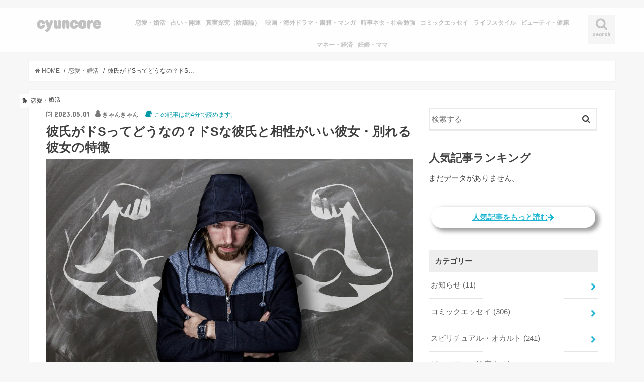

--- FILE ---
content_type: text/html; charset=UTF-8
request_url: https://cyuncore.com/love/23621/
body_size: 26705
content:
<!doctype html>
<!--[if lt IE 7]><html lang="ja" class="no-js lt-ie9 lt-ie8 lt-ie7"><![endif]-->
<!--[if (IE 7)&!(IEMobile)]><html lang="ja" class="no-js lt-ie9 lt-ie8"><![endif]-->
<!--[if (IE 8)&!(IEMobile)]><html lang="ja" class="no-js lt-ie9"><![endif]-->
<!--[if gt IE 8]><!--> <html lang="ja" class="no-js"><!--<![endif]-->

<head>
<meta charset="utf-8">
<meta http-equiv="Content-Security-Policy" content="upgrade-insecure-requests">  
<meta http-equiv="X-UA-Compatible" content="IE=edge">
<title>  彼氏がドSってどうなの？ドSな彼氏と相性がいい彼女・別れる彼女の特徴 | cyuncore</title>
<meta name="HandheldFriendly" content="True">
<meta name="MobileOptimized" content="320">
<meta name="viewport" content="width=device-width, initial-scale=1"/>
<link rel="manifest" href="https://cyuncore.com/wp-content/themes/jstork_custom/manifest.json">
<meta name="appid" content="web">
<meta name="apple-mobile-web-app-title" content="Cyuncore">
<meta name="application-name" content="Cyuncore">
<meta name="mobile-web-app-capable" content="yes">
<meta name="msvalidate.01" content="82B34A4EDF536FF61522C6A27743C82D" />
<!--
<link rel="apple-touch-icon" type="image/png" href="https://cyuncore.com/wp-content/themes/jstork_custom/data/cyuncore/cyuncore_192X192.png">
<link rel="icon" type="image/png" href="https://cyuncore.com/wp-content/themes/jstork_custom/data/cyuncore/cyuncore_192X192.png">
-->
<!--[if IE]>
<link rel="shortcut icon" type="image/png" href="https://cyuncore.com/wp-content/themes/jstork_custom/data/cyuncore/cyuncore_192X192.png">
<![endif]-->
<link href="https://use.fontawesome.com/releases/v5.8.1/css/all.css" rel="stylesheet">
<link rel="pingback" href="https://cyuncore.com/xmlrpc.php">


<!--[if lt IE 9]>
<script src="//html5shiv.googlecode.com/svn/trunk/html5.js"></script>
<script src="//css3-mediaqueries-js.googlecode.com/svn/trunk/css3-mediaqueries.js"></script>
<![endif]-->



<meta name='robots' content='max-image-preview:large' />
	<style>img:is([sizes="auto" i], [sizes^="auto," i]) { contain-intrinsic-size: 3000px 1500px }</style>
	    <script>
        var ajaxurl = '/wp-admin/admin-ajax.php';
    </script>
<link rel='dns-prefetch' href='//ajax.googleapis.com' />
<link rel='dns-prefetch' href='//www.googletagmanager.com' />
<link rel='dns-prefetch' href='//fonts.googleapis.com' />
<link rel='dns-prefetch' href='//maxcdn.bootstrapcdn.com' />
<link rel="alternate" type="application/rss+xml" title="cyuncore &raquo; フィード" href="https://cyuncore.com/feed/" />
<link rel="alternate" type="application/rss+xml" title="cyuncore &raquo; コメントフィード" href="https://cyuncore.com/comments/feed/" />
<script type="text/javascript" id="wpp-js" src="https://cyuncore.com/wp-content/plugins/wordpress-popular-posts/assets/js/wpp.min.js?ver=7.3.6" data-sampling="1" data-sampling-rate="2" data-api-url="https://cyuncore.com/wp-json/wordpress-popular-posts" data-post-id="23621" data-token="3bb99888f7" data-lang="0" data-debug="0"></script>
<link rel="alternate" type="application/rss+xml" title="cyuncore &raquo; 彼氏がドSってどうなの？ドSな彼氏と相性がいい彼女・別れる彼女の特徴 のコメントのフィード" href="https://cyuncore.com/love/23621/feed/" />
<script type="text/javascript">
/* <![CDATA[ */
window._wpemojiSettings = {"baseUrl":"https:\/\/s.w.org\/images\/core\/emoji\/16.0.1\/72x72\/","ext":".png","svgUrl":"https:\/\/s.w.org\/images\/core\/emoji\/16.0.1\/svg\/","svgExt":".svg","source":{"concatemoji":"https:\/\/cyuncore.com\/wp-includes\/js\/wp-emoji-release.min.js"}};
/*! This file is auto-generated */
!function(s,n){var o,i,e;function c(e){try{var t={supportTests:e,timestamp:(new Date).valueOf()};sessionStorage.setItem(o,JSON.stringify(t))}catch(e){}}function p(e,t,n){e.clearRect(0,0,e.canvas.width,e.canvas.height),e.fillText(t,0,0);var t=new Uint32Array(e.getImageData(0,0,e.canvas.width,e.canvas.height).data),a=(e.clearRect(0,0,e.canvas.width,e.canvas.height),e.fillText(n,0,0),new Uint32Array(e.getImageData(0,0,e.canvas.width,e.canvas.height).data));return t.every(function(e,t){return e===a[t]})}function u(e,t){e.clearRect(0,0,e.canvas.width,e.canvas.height),e.fillText(t,0,0);for(var n=e.getImageData(16,16,1,1),a=0;a<n.data.length;a++)if(0!==n.data[a])return!1;return!0}function f(e,t,n,a){switch(t){case"flag":return n(e,"\ud83c\udff3\ufe0f\u200d\u26a7\ufe0f","\ud83c\udff3\ufe0f\u200b\u26a7\ufe0f")?!1:!n(e,"\ud83c\udde8\ud83c\uddf6","\ud83c\udde8\u200b\ud83c\uddf6")&&!n(e,"\ud83c\udff4\udb40\udc67\udb40\udc62\udb40\udc65\udb40\udc6e\udb40\udc67\udb40\udc7f","\ud83c\udff4\u200b\udb40\udc67\u200b\udb40\udc62\u200b\udb40\udc65\u200b\udb40\udc6e\u200b\udb40\udc67\u200b\udb40\udc7f");case"emoji":return!a(e,"\ud83e\udedf")}return!1}function g(e,t,n,a){var r="undefined"!=typeof WorkerGlobalScope&&self instanceof WorkerGlobalScope?new OffscreenCanvas(300,150):s.createElement("canvas"),o=r.getContext("2d",{willReadFrequently:!0}),i=(o.textBaseline="top",o.font="600 32px Arial",{});return e.forEach(function(e){i[e]=t(o,e,n,a)}),i}function t(e){var t=s.createElement("script");t.src=e,t.defer=!0,s.head.appendChild(t)}"undefined"!=typeof Promise&&(o="wpEmojiSettingsSupports",i=["flag","emoji"],n.supports={everything:!0,everythingExceptFlag:!0},e=new Promise(function(e){s.addEventListener("DOMContentLoaded",e,{once:!0})}),new Promise(function(t){var n=function(){try{var e=JSON.parse(sessionStorage.getItem(o));if("object"==typeof e&&"number"==typeof e.timestamp&&(new Date).valueOf()<e.timestamp+604800&&"object"==typeof e.supportTests)return e.supportTests}catch(e){}return null}();if(!n){if("undefined"!=typeof Worker&&"undefined"!=typeof OffscreenCanvas&&"undefined"!=typeof URL&&URL.createObjectURL&&"undefined"!=typeof Blob)try{var e="postMessage("+g.toString()+"("+[JSON.stringify(i),f.toString(),p.toString(),u.toString()].join(",")+"));",a=new Blob([e],{type:"text/javascript"}),r=new Worker(URL.createObjectURL(a),{name:"wpTestEmojiSupports"});return void(r.onmessage=function(e){c(n=e.data),r.terminate(),t(n)})}catch(e){}c(n=g(i,f,p,u))}t(n)}).then(function(e){for(var t in e)n.supports[t]=e[t],n.supports.everything=n.supports.everything&&n.supports[t],"flag"!==t&&(n.supports.everythingExceptFlag=n.supports.everythingExceptFlag&&n.supports[t]);n.supports.everythingExceptFlag=n.supports.everythingExceptFlag&&!n.supports.flag,n.DOMReady=!1,n.readyCallback=function(){n.DOMReady=!0}}).then(function(){return e}).then(function(){var e;n.supports.everything||(n.readyCallback(),(e=n.source||{}).concatemoji?t(e.concatemoji):e.wpemoji&&e.twemoji&&(t(e.twemoji),t(e.wpemoji)))}))}((window,document),window._wpemojiSettings);
/* ]]> */
</script>
<style id='wp-emoji-styles-inline-css' type='text/css'>

	img.wp-smiley, img.emoji {
		display: inline !important;
		border: none !important;
		box-shadow: none !important;
		height: 1em !important;
		width: 1em !important;
		margin: 0 0.07em !important;
		vertical-align: -0.1em !important;
		background: none !important;
		padding: 0 !important;
	}
</style>
<link rel='stylesheet' id='wp-block-library-css' href='https://cyuncore.com/wp-includes/css/dist/block-library/style.min.css' type='text/css' media='all' />
<style id='classic-theme-styles-inline-css' type='text/css'>
/*! This file is auto-generated */
.wp-block-button__link{color:#fff;background-color:#32373c;border-radius:9999px;box-shadow:none;text-decoration:none;padding:calc(.667em + 2px) calc(1.333em + 2px);font-size:1.125em}.wp-block-file__button{background:#32373c;color:#fff;text-decoration:none}
</style>
<style id='rinkerg-gutenberg-rinker-style-inline-css' type='text/css'>
.wp-block-create-block-block{background-color:#21759b;color:#fff;padding:2px}

</style>
<style id='global-styles-inline-css' type='text/css'>
:root{--wp--preset--aspect-ratio--square: 1;--wp--preset--aspect-ratio--4-3: 4/3;--wp--preset--aspect-ratio--3-4: 3/4;--wp--preset--aspect-ratio--3-2: 3/2;--wp--preset--aspect-ratio--2-3: 2/3;--wp--preset--aspect-ratio--16-9: 16/9;--wp--preset--aspect-ratio--9-16: 9/16;--wp--preset--color--black: #000000;--wp--preset--color--cyan-bluish-gray: #abb8c3;--wp--preset--color--white: #ffffff;--wp--preset--color--pale-pink: #f78da7;--wp--preset--color--vivid-red: #cf2e2e;--wp--preset--color--luminous-vivid-orange: #ff6900;--wp--preset--color--luminous-vivid-amber: #fcb900;--wp--preset--color--light-green-cyan: #7bdcb5;--wp--preset--color--vivid-green-cyan: #00d084;--wp--preset--color--pale-cyan-blue: #8ed1fc;--wp--preset--color--vivid-cyan-blue: #0693e3;--wp--preset--color--vivid-purple: #9b51e0;--wp--preset--gradient--vivid-cyan-blue-to-vivid-purple: linear-gradient(135deg,rgba(6,147,227,1) 0%,rgb(155,81,224) 100%);--wp--preset--gradient--light-green-cyan-to-vivid-green-cyan: linear-gradient(135deg,rgb(122,220,180) 0%,rgb(0,208,130) 100%);--wp--preset--gradient--luminous-vivid-amber-to-luminous-vivid-orange: linear-gradient(135deg,rgba(252,185,0,1) 0%,rgba(255,105,0,1) 100%);--wp--preset--gradient--luminous-vivid-orange-to-vivid-red: linear-gradient(135deg,rgba(255,105,0,1) 0%,rgb(207,46,46) 100%);--wp--preset--gradient--very-light-gray-to-cyan-bluish-gray: linear-gradient(135deg,rgb(238,238,238) 0%,rgb(169,184,195) 100%);--wp--preset--gradient--cool-to-warm-spectrum: linear-gradient(135deg,rgb(74,234,220) 0%,rgb(151,120,209) 20%,rgb(207,42,186) 40%,rgb(238,44,130) 60%,rgb(251,105,98) 80%,rgb(254,248,76) 100%);--wp--preset--gradient--blush-light-purple: linear-gradient(135deg,rgb(255,206,236) 0%,rgb(152,150,240) 100%);--wp--preset--gradient--blush-bordeaux: linear-gradient(135deg,rgb(254,205,165) 0%,rgb(254,45,45) 50%,rgb(107,0,62) 100%);--wp--preset--gradient--luminous-dusk: linear-gradient(135deg,rgb(255,203,112) 0%,rgb(199,81,192) 50%,rgb(65,88,208) 100%);--wp--preset--gradient--pale-ocean: linear-gradient(135deg,rgb(255,245,203) 0%,rgb(182,227,212) 50%,rgb(51,167,181) 100%);--wp--preset--gradient--electric-grass: linear-gradient(135deg,rgb(202,248,128) 0%,rgb(113,206,126) 100%);--wp--preset--gradient--midnight: linear-gradient(135deg,rgb(2,3,129) 0%,rgb(40,116,252) 100%);--wp--preset--font-size--small: 13px;--wp--preset--font-size--medium: 20px;--wp--preset--font-size--large: 36px;--wp--preset--font-size--x-large: 42px;--wp--preset--spacing--20: 0.44rem;--wp--preset--spacing--30: 0.67rem;--wp--preset--spacing--40: 1rem;--wp--preset--spacing--50: 1.5rem;--wp--preset--spacing--60: 2.25rem;--wp--preset--spacing--70: 3.38rem;--wp--preset--spacing--80: 5.06rem;--wp--preset--shadow--natural: 6px 6px 9px rgba(0, 0, 0, 0.2);--wp--preset--shadow--deep: 12px 12px 50px rgba(0, 0, 0, 0.4);--wp--preset--shadow--sharp: 6px 6px 0px rgba(0, 0, 0, 0.2);--wp--preset--shadow--outlined: 6px 6px 0px -3px rgba(255, 255, 255, 1), 6px 6px rgba(0, 0, 0, 1);--wp--preset--shadow--crisp: 6px 6px 0px rgba(0, 0, 0, 1);}:where(.is-layout-flex){gap: 0.5em;}:where(.is-layout-grid){gap: 0.5em;}body .is-layout-flex{display: flex;}.is-layout-flex{flex-wrap: wrap;align-items: center;}.is-layout-flex > :is(*, div){margin: 0;}body .is-layout-grid{display: grid;}.is-layout-grid > :is(*, div){margin: 0;}:where(.wp-block-columns.is-layout-flex){gap: 2em;}:where(.wp-block-columns.is-layout-grid){gap: 2em;}:where(.wp-block-post-template.is-layout-flex){gap: 1.25em;}:where(.wp-block-post-template.is-layout-grid){gap: 1.25em;}.has-black-color{color: var(--wp--preset--color--black) !important;}.has-cyan-bluish-gray-color{color: var(--wp--preset--color--cyan-bluish-gray) !important;}.has-white-color{color: var(--wp--preset--color--white) !important;}.has-pale-pink-color{color: var(--wp--preset--color--pale-pink) !important;}.has-vivid-red-color{color: var(--wp--preset--color--vivid-red) !important;}.has-luminous-vivid-orange-color{color: var(--wp--preset--color--luminous-vivid-orange) !important;}.has-luminous-vivid-amber-color{color: var(--wp--preset--color--luminous-vivid-amber) !important;}.has-light-green-cyan-color{color: var(--wp--preset--color--light-green-cyan) !important;}.has-vivid-green-cyan-color{color: var(--wp--preset--color--vivid-green-cyan) !important;}.has-pale-cyan-blue-color{color: var(--wp--preset--color--pale-cyan-blue) !important;}.has-vivid-cyan-blue-color{color: var(--wp--preset--color--vivid-cyan-blue) !important;}.has-vivid-purple-color{color: var(--wp--preset--color--vivid-purple) !important;}.has-black-background-color{background-color: var(--wp--preset--color--black) !important;}.has-cyan-bluish-gray-background-color{background-color: var(--wp--preset--color--cyan-bluish-gray) !important;}.has-white-background-color{background-color: var(--wp--preset--color--white) !important;}.has-pale-pink-background-color{background-color: var(--wp--preset--color--pale-pink) !important;}.has-vivid-red-background-color{background-color: var(--wp--preset--color--vivid-red) !important;}.has-luminous-vivid-orange-background-color{background-color: var(--wp--preset--color--luminous-vivid-orange) !important;}.has-luminous-vivid-amber-background-color{background-color: var(--wp--preset--color--luminous-vivid-amber) !important;}.has-light-green-cyan-background-color{background-color: var(--wp--preset--color--light-green-cyan) !important;}.has-vivid-green-cyan-background-color{background-color: var(--wp--preset--color--vivid-green-cyan) !important;}.has-pale-cyan-blue-background-color{background-color: var(--wp--preset--color--pale-cyan-blue) !important;}.has-vivid-cyan-blue-background-color{background-color: var(--wp--preset--color--vivid-cyan-blue) !important;}.has-vivid-purple-background-color{background-color: var(--wp--preset--color--vivid-purple) !important;}.has-black-border-color{border-color: var(--wp--preset--color--black) !important;}.has-cyan-bluish-gray-border-color{border-color: var(--wp--preset--color--cyan-bluish-gray) !important;}.has-white-border-color{border-color: var(--wp--preset--color--white) !important;}.has-pale-pink-border-color{border-color: var(--wp--preset--color--pale-pink) !important;}.has-vivid-red-border-color{border-color: var(--wp--preset--color--vivid-red) !important;}.has-luminous-vivid-orange-border-color{border-color: var(--wp--preset--color--luminous-vivid-orange) !important;}.has-luminous-vivid-amber-border-color{border-color: var(--wp--preset--color--luminous-vivid-amber) !important;}.has-light-green-cyan-border-color{border-color: var(--wp--preset--color--light-green-cyan) !important;}.has-vivid-green-cyan-border-color{border-color: var(--wp--preset--color--vivid-green-cyan) !important;}.has-pale-cyan-blue-border-color{border-color: var(--wp--preset--color--pale-cyan-blue) !important;}.has-vivid-cyan-blue-border-color{border-color: var(--wp--preset--color--vivid-cyan-blue) !important;}.has-vivid-purple-border-color{border-color: var(--wp--preset--color--vivid-purple) !important;}.has-vivid-cyan-blue-to-vivid-purple-gradient-background{background: var(--wp--preset--gradient--vivid-cyan-blue-to-vivid-purple) !important;}.has-light-green-cyan-to-vivid-green-cyan-gradient-background{background: var(--wp--preset--gradient--light-green-cyan-to-vivid-green-cyan) !important;}.has-luminous-vivid-amber-to-luminous-vivid-orange-gradient-background{background: var(--wp--preset--gradient--luminous-vivid-amber-to-luminous-vivid-orange) !important;}.has-luminous-vivid-orange-to-vivid-red-gradient-background{background: var(--wp--preset--gradient--luminous-vivid-orange-to-vivid-red) !important;}.has-very-light-gray-to-cyan-bluish-gray-gradient-background{background: var(--wp--preset--gradient--very-light-gray-to-cyan-bluish-gray) !important;}.has-cool-to-warm-spectrum-gradient-background{background: var(--wp--preset--gradient--cool-to-warm-spectrum) !important;}.has-blush-light-purple-gradient-background{background: var(--wp--preset--gradient--blush-light-purple) !important;}.has-blush-bordeaux-gradient-background{background: var(--wp--preset--gradient--blush-bordeaux) !important;}.has-luminous-dusk-gradient-background{background: var(--wp--preset--gradient--luminous-dusk) !important;}.has-pale-ocean-gradient-background{background: var(--wp--preset--gradient--pale-ocean) !important;}.has-electric-grass-gradient-background{background: var(--wp--preset--gradient--electric-grass) !important;}.has-midnight-gradient-background{background: var(--wp--preset--gradient--midnight) !important;}.has-small-font-size{font-size: var(--wp--preset--font-size--small) !important;}.has-medium-font-size{font-size: var(--wp--preset--font-size--medium) !important;}.has-large-font-size{font-size: var(--wp--preset--font-size--large) !important;}.has-x-large-font-size{font-size: var(--wp--preset--font-size--x-large) !important;}
:where(.wp-block-post-template.is-layout-flex){gap: 1.25em;}:where(.wp-block-post-template.is-layout-grid){gap: 1.25em;}
:where(.wp-block-columns.is-layout-flex){gap: 2em;}:where(.wp-block-columns.is-layout-grid){gap: 2em;}
:root :where(.wp-block-pullquote){font-size: 1.5em;line-height: 1.6;}
</style>
<link rel='stylesheet' id='contact-form-7-css' href='https://cyuncore.com/wp-content/plugins/contact-form-7/includes/css/styles.css' type='text/css' media='all' />
<link rel='stylesheet' id='ppress-frontend-css' href='https://cyuncore.com/wp-content/plugins/wp-user-avatar/assets/css/frontend.min.css' type='text/css' media='all' />
<link rel='stylesheet' id='ppress-flatpickr-css' href='https://cyuncore.com/wp-content/plugins/wp-user-avatar/assets/flatpickr/flatpickr.min.css' type='text/css' media='all' />
<link rel='stylesheet' id='ppress-select2-css' href='https://cyuncore.com/wp-content/plugins/wp-user-avatar/assets/select2/select2.min.css' type='text/css' media='all' />
<link rel='stylesheet' id='wordpress-popular-posts-css-css' href='https://cyuncore.com/wp-content/plugins/wordpress-popular-posts/assets/css/wpp.css' type='text/css' media='all' />
<link rel='stylesheet' id='yyi_rinker_stylesheet-css' href='https://cyuncore.com/wp-content/plugins/yyi-rinker/css/style.css?v=1.11.1' type='text/css' media='all' />
<link rel='stylesheet' id='style-css' href='https://cyuncore.com/wp-content/themes/jstork/style.css' type='text/css' media='all' />
<link rel='stylesheet' id='child-style-css' href='https://cyuncore.com/wp-content/themes/jstork_custom/style.css' type='text/css' media='all' />
<link rel='stylesheet' id='slick-css' href='https://cyuncore.com/wp-content/themes/jstork/library/css/slick.css' type='text/css' media='all' />
<link rel='stylesheet' id='shortcode-css' href='https://cyuncore.com/wp-content/themes/jstork/library/css/shortcode.css' type='text/css' media='all' />
<link crossorigin="anonymous" rel='stylesheet' id='gf_Concert-css' href='//fonts.googleapis.com/css?family=Concert+One' type='text/css' media='all' />
<link crossorigin="anonymous" rel='stylesheet' id='gf_Lato-css' href='//fonts.googleapis.com/css?family=Lato' type='text/css' media='all' />
<link crossorigin="anonymous" rel='stylesheet' id='fontawesome-css' href='//maxcdn.bootstrapcdn.com/font-awesome/4.7.0/css/font-awesome.min.css' type='text/css' media='all' />
<link rel='stylesheet' id='remodal-css' href='https://cyuncore.com/wp-content/themes/jstork/library/css/remodal.css' type='text/css' media='all' />
<link rel='stylesheet' id='animate-css' href='https://cyuncore.com/wp-content/themes/jstork/library/css/animate.min.css' type='text/css' media='all' />
<script type="text/javascript" src="//ajax.googleapis.com/ajax/libs/jquery/1.12.4/jquery.min.js" id="jquery-js"></script>
<script type="text/javascript" src="https://cyuncore.com/wp-content/plugins/wp-user-avatar/assets/flatpickr/flatpickr.min.js" id="ppress-flatpickr-js"></script>
<script type="text/javascript" src="https://cyuncore.com/wp-content/plugins/wp-user-avatar/assets/select2/select2.min.js" id="ppress-select2-js"></script>
<script type="text/javascript" src="https://cyuncore.com/wp-content/plugins/yyi-rinker/js/event-tracking.js?v=1.11.1" id="yyi_rinker_event_tracking_script-js"></script>

<!-- Site Kit によって追加された Google タグ（gtag.js）スニペット -->
<!-- Google アナリティクス スニペット (Site Kit が追加) -->
<script type="text/javascript" src="https://www.googletagmanager.com/gtag/js?id=GT-5MCNHH2D" id="google_gtagjs-js" async></script>
<script type="text/javascript" id="google_gtagjs-js-after">
/* <![CDATA[ */
window.dataLayer = window.dataLayer || [];function gtag(){dataLayer.push(arguments);}
gtag("set","linker",{"domains":["cyuncore.com"]});
gtag("js", new Date());
gtag("set", "developer_id.dZTNiMT", true);
gtag("config", "GT-5MCNHH2D");
/* ]]> */
</script>
<link rel="https://api.w.org/" href="https://cyuncore.com/wp-json/" /><link rel="alternate" title="JSON" type="application/json" href="https://cyuncore.com/wp-json/wp/v2/posts/23621" /><link rel="EditURI" type="application/rsd+xml" title="RSD" href="https://cyuncore.com/xmlrpc.php?rsd" />

<link rel="canonical" href="https://cyuncore.com/love/23621/" />
<link rel='shortlink' href='https://cyuncore.com/?p=23621' />
<link rel="alternate" title="oEmbed (JSON)" type="application/json+oembed" href="https://cyuncore.com/wp-json/oembed/1.0/embed?url=https%3A%2F%2Fcyuncore.com%2Flove%2F23621%2F" />
<link rel="alternate" title="oEmbed (XML)" type="text/xml+oembed" href="https://cyuncore.com/wp-json/oembed/1.0/embed?url=https%3A%2F%2Fcyuncore.com%2Flove%2F23621%2F&#038;format=xml" />
<meta name="generator" content="Site Kit by Google 1.170.0" />                <script>
                    var ajaxUrl = 'https://cyuncore.com/wp-admin/admin-ajax.php';
                </script>
                    <style id="wpp-loading-animation-styles">@-webkit-keyframes bgslide{from{background-position-x:0}to{background-position-x:-200%}}@keyframes bgslide{from{background-position-x:0}to{background-position-x:-200%}}.wpp-widget-block-placeholder,.wpp-shortcode-placeholder{margin:0 auto;width:60px;height:3px;background:#dd3737;background:linear-gradient(90deg,#dd3737 0%,#571313 10%,#dd3737 100%);background-size:200% auto;border-radius:3px;-webkit-animation:bgslide 1s infinite linear;animation:bgslide 1s infinite linear}</style>
            <style>
.yyi-rinker-images {
    display: flex;
    justify-content: center;
    align-items: center;
    position: relative;

}
div.yyi-rinker-image img.yyi-rinker-main-img.hidden {
    display: none;
}

.yyi-rinker-images-arrow {
    cursor: pointer;
    position: absolute;
    top: 50%;
    display: block;
    margin-top: -11px;
    opacity: 0.6;
    width: 22px;
}

.yyi-rinker-images-arrow-left{
    left: -10px;
}
.yyi-rinker-images-arrow-right{
    right: -10px;
}

.yyi-rinker-images-arrow-left.hidden {
    display: none;
}

.yyi-rinker-images-arrow-right.hidden {
    display: none;
}
div.yyi-rinker-contents.yyi-rinker-design-tate  div.yyi-rinker-box{
    flex-direction: column;
}

div.yyi-rinker-contents.yyi-rinker-design-slim div.yyi-rinker-box .yyi-rinker-links {
    flex-direction: column;
}

div.yyi-rinker-contents.yyi-rinker-design-slim div.yyi-rinker-info {
    width: 100%;
}

div.yyi-rinker-contents.yyi-rinker-design-slim .yyi-rinker-title {
    text-align: center;
}

div.yyi-rinker-contents.yyi-rinker-design-slim .yyi-rinker-links {
    text-align: center;
}
div.yyi-rinker-contents.yyi-rinker-design-slim .yyi-rinker-image {
    margin: auto;
}

div.yyi-rinker-contents.yyi-rinker-design-slim div.yyi-rinker-info ul.yyi-rinker-links li {
	align-self: stretch;
}
div.yyi-rinker-contents.yyi-rinker-design-slim div.yyi-rinker-box div.yyi-rinker-info {
	padding: 0;
}
div.yyi-rinker-contents.yyi-rinker-design-slim div.yyi-rinker-box {
	flex-direction: column;
	padding: 14px 5px 0;
}

.yyi-rinker-design-slim div.yyi-rinker-box div.yyi-rinker-info {
	text-align: center;
}

.yyi-rinker-design-slim div.price-box span.price {
	display: block;
}

div.yyi-rinker-contents.yyi-rinker-design-slim div.yyi-rinker-info div.yyi-rinker-title a{
	font-size:16px;
}

div.yyi-rinker-contents.yyi-rinker-design-slim ul.yyi-rinker-links li.amazonkindlelink:before,  div.yyi-rinker-contents.yyi-rinker-design-slim ul.yyi-rinker-links li.amazonlink:before,  div.yyi-rinker-contents.yyi-rinker-design-slim ul.yyi-rinker-links li.rakutenlink:before, div.yyi-rinker-contents.yyi-rinker-design-slim ul.yyi-rinker-links li.yahoolink:before, div.yyi-rinker-contents.yyi-rinker-design-slim ul.yyi-rinker-links li.mercarilink:before {
	font-size:12px;
}

div.yyi-rinker-contents.yyi-rinker-design-slim ul.yyi-rinker-links li a {
	font-size: 13px;
}
.entry-content ul.yyi-rinker-links li {
	padding: 0;
}

div.yyi-rinker-contents .yyi-rinker-attention.attention_desing_right_ribbon {
    width: 89px;
    height: 91px;
    position: absolute;
    top: -1px;
    right: -1px;
    left: auto;
    overflow: hidden;
}

div.yyi-rinker-contents .yyi-rinker-attention.attention_desing_right_ribbon span {
    display: inline-block;
    width: 146px;
    position: absolute;
    padding: 4px 0;
    left: -13px;
    top: 12px;
    text-align: center;
    font-size: 12px;
    line-height: 24px;
    -webkit-transform: rotate(45deg);
    transform: rotate(45deg);
    box-shadow: 0 1px 3px rgba(0, 0, 0, 0.2);
}

div.yyi-rinker-contents .yyi-rinker-attention.attention_desing_right_ribbon {
    background: none;
}
.yyi-rinker-attention.attention_desing_right_ribbon .yyi-rinker-attention-after,
.yyi-rinker-attention.attention_desing_right_ribbon .yyi-rinker-attention-before{
display:none;
}
div.yyi-rinker-use-right_ribbon div.yyi-rinker-title {
    margin-right: 2rem;
}

				</style><style type="text/css">
body{color: #3E3E3E;}
a, #breadcrumb li.bc_homelink a::before, .authorbox .author_sns li a::before{color: #1BB4D3;}
a:hover{color: #E69B9B;}
.article-footer .post-categories li a,.article-footer .tags a,.accordionBtn{  background: #1BB4D3;  border-color: #1BB4D3;}
.article-footer .tags a{color:#1BB4D3; background: none;}
.article-footer .post-categories li a:hover,.article-footer .tags a:hover,.accordionBtn.active{ background:#E69B9B;  border-color:#E69B9B;}
input[type="text"],input[type="password"],input[type="datetime"],input[type="datetime-local"],input[type="date"],input[type="month"],input[type="time"],input[type="week"],input[type="number"],input[type="email"],input[type="url"],input[type="search"],input[type="tel"],input[type="color"],select,textarea,.field { background-color: #ffffff;}
.header{color: #000000;}
.bgfull .header,.header.bg,.header #inner-header,.menu-sp{background: #ffffff;}
#logo a{color: #c1c1c1;}
#g_nav .nav li a,.nav_btn,.menu-sp a,.menu-sp a,.menu-sp > ul:after{color: #c1c1c1;}
#logo a:hover,#g_nav .nav li a:hover,.nav_btn:hover{color:#eeeeee;}
@media only screen and (min-width: 768px) {
.nav > li > a:after{background: #eeeeee;}
.nav ul {background: #666666;}
#g_nav .nav li ul.sub-menu li a{color: #f7f7f7;}
}
@media only screen and (max-width: 1165px) {
.site_description{background: #ffffff; color: #000000;}
}
#inner-content, #breadcrumb, .entry-content blockquote:before, .entry-content blockquote:after{background: #ffffff}
.top-post-list .post-list:before{background: #1BB4D3;}
.widget li a:after{color: #1BB4D3;}
.entry-content h2,.widgettitle,.accordion::before{background: #ffffff; color: #515151;}
.entry-content h3{border-color: #ffffff;}
.h_boader .entry-content h2{border-color: #ffffff; color: #3E3E3E;}
.h_balloon .entry-content h2:after{border-top-color: #ffffff;}
.entry-content ul li:before{ background: #ffffff;}
.entry-content ol li:before{ background: #ffffff;}
.post-list-card .post-list .eyecatch .cat-name,.top-post-list .post-list .eyecatch .cat-name,.byline .cat-name,.single .authorbox .author-newpost li .cat-name,.related-box li .cat-name,.carouselwrap .cat-name,.eyecatch .cat-name{background: #ffffff; color:  #444444;}
ul.wpp-list li a:before{background: #ffffff; color: #515151;}
.readmore a{border:1px solid #1BB4D3;color:#1BB4D3;}
.readmore a:hover{background:#1BB4D3;color:#fff;}
.btn-wrap a{background: #1BB4D3;border: 1px solid #1BB4D3;}
.btn-wrap a:hover{background: #E69B9B;border-color: #E69B9B;}
.btn-wrap.simple a{border:1px solid #1BB4D3;color:#1BB4D3;}
.btn-wrap.simple a:hover{background:#1BB4D3;}
.blue-btn, .comment-reply-link, #submit { background-color: #1BB4D3; }
.blue-btn:hover, .comment-reply-link:hover, #submit:hover, .blue-btn:focus, .comment-reply-link:focus, #submit:focus {background-color: #E69B9B; }
#sidebar1{color: #444444;}
.widget:not(.widget_text) a{color:#666666;}
.widget:not(.widget_text) a:hover{color:#999999;}
.bgfull #footer-top,#footer-top .inner,.cta-inner{background-color: #666666; color: #CACACA;}
.footer a,#footer-top a{color: #f7f7f7;}
#footer-top .widgettitle{color: #CACACA;}
.bgfull .footer,.footer.bg,.footer .inner {background-color: #666666;color: #CACACA;}
.footer-links li a:before{ color: #ffffff;}
.pagination a, .pagination span,.page-links a{border-color: #1BB4D3; color: #1BB4D3;}
.pagination .current,.pagination .current:hover,.page-links ul > li > span{background-color: #1BB4D3; border-color: #1BB4D3;}
.pagination a:hover, .pagination a:focus,.page-links a:hover, .page-links a:focus{background-color: #1BB4D3; color: #fff;}
</style>

<!-- Site Kit が追加した Google AdSense メタタグ -->
<meta name="google-adsense-platform-account" content="ca-host-pub-2644536267352236">
<meta name="google-adsense-platform-domain" content="sitekit.withgoogle.com">
<!-- Site Kit が追加した End Google AdSense メタタグ -->
<link rel="amphtml" href="https://cyuncore.com/love/23621/amp/"><link rel="icon" href="https://cyuncore.com/wp-content/uploads/2020/05/cropped-cyuncore_white_012_001-32x32.jpg" sizes="32x32" />
<link rel="icon" href="https://cyuncore.com/wp-content/uploads/2020/05/cropped-cyuncore_white_012_001-192x192.jpg" sizes="192x192" />
<link rel="apple-touch-icon" href="https://cyuncore.com/wp-content/uploads/2020/05/cropped-cyuncore_white_012_001-180x180.jpg" />
<meta name="msapplication-TileImage" content="https://cyuncore.com/wp-content/uploads/2020/05/cropped-cyuncore_white_012_001-270x270.jpg" />
		<style type="text/css" id="wp-custom-css">
			/*
.writers{
    overflow:hidden;
}
.writer-profile{
    width: 18%;
    min-height: 350px;
    margin:1%;
    float:left;
}
.writer-profile .name{
    text-align:center;
    font-weight:bold;
    padding:10px 0;
    margin:0;
}
.writer-profile .description{
    font-size:0.8em;
}
.writer-profile .button a{
    font-size:0.8em;
}
.writer-profile .button a:after{
    content:' >';
}
*/		</style>
		
<!--cyuncore.com SPオーバーレイ-->
<!--cyuncore.com SPオーバーレイここまで-->

<script async defer src="//assets.pinterest.com/js/pinit.js"></script>


<script>
	var bIsShowGoogleAds = 1;
</script>

<!--
<script>
// Check that service workers are supported
if ('serviceWorker' in navigator) {
  // Use the window load event to keep the page load performant
  window.addEventListener('load', () => {
    navigator.serviceWorker.register("https://cyuncore.com/wp-content/themes/jstork_custom/data/service-worker.js");
  });
}
</script>
-->

<style>
.grecaptcha-badge{
    display: none;

}

</style>
<link rel="stylesheet" type="text/css" href="https://cyuncore.com/wp-content/themes/jstork_custom/data/single_rakuten.css">
<script type="text/javascript">
    amzn_assoc_ad_type = "link_enhancement_widget";
    amzn_assoc_tracking_id = "cyuncore-22";
    amzn_assoc_linkid = "6e748ba6b988e42a96bf1df4e62147c4";
    amzn_assoc_placement = "";
    amzn_assoc_marketplace = "amazon";
    amzn_assoc_region = "JP";
</script>
<script src="//ws-fe.amazon-adsystem.com/widgets/q?ServiceVersion=20070822&Operation=GetScript&ID=OneJS&WS=1&MarketPlace=JP"></script>

</head>
<body class="wp-singular post-template-default single single-post postid-23621 single-format-standard wp-theme-jstork wp-child-theme-jstork_custom bg pannavi_on h_default sidebarright undo_off">
<script async src="https://pagead2.googlesyndication.com/pagead/js/adsbygoogle.js?client=ca-pub-4504296439364646"
     crossorigin="anonymous"></script>
<div id="container" class="  ">

<header class="header animated fadeIn bg " role="banner">
<div id="inner-header" class="wrap cf">
<div id="logo" class="gf ">
<p class="h1 text"><a href="https://cyuncore.com">cyuncore</a></p>
</div>

<nav id="g_nav" role="navigation">
<a href="#searchbox" data-remodal-target="searchbox" class="nav_btn search_btn"><span class="text gf">search</span></a>

<ul id="menu-%e3%83%98%e3%83%83%e3%82%bf%e3%83%bc%e3%83%a1%e3%83%8b%e3%83%a5%e3%83%bc" class="nav top-nav cf"><li id="menu-item-48" class="menu-item menu-item-type-taxonomy menu-item-object-category current-post-ancestor current-menu-parent current-post-parent menu-item-48"><a href="https://cyuncore.com/category/love/">恋愛・婚活</a></li>
<li id="menu-item-49" class="menu-item menu-item-type-taxonomy menu-item-object-category menu-item-49"><a href="https://cyuncore.com/category/fortune/">占い・開運</a></li>
<li id="menu-item-263642" class="menu-item menu-item-type-taxonomy menu-item-object-category menu-item-263642"><a href="https://cyuncore.com/category/conspiracy/">真実探究（陰謀論）</a></li>
<li id="menu-item-263641" class="menu-item menu-item-type-taxonomy menu-item-object-category menu-item-263641"><a href="https://cyuncore.com/category/movie-drama/">映画・海外ドラマ・書籍・マンガ</a></li>
<li id="menu-item-702" class="menu-item menu-item-type-taxonomy menu-item-object-category menu-item-702"><a href="https://cyuncore.com/category/work/">時事ネタ・社会勉強</a></li>
<li id="menu-item-701" class="menu-item menu-item-type-taxonomy menu-item-object-category menu-item-701"><a href="https://cyuncore.com/category/comics/">コミックエッセイ</a></li>
<li id="menu-item-52" class="menu-item menu-item-type-taxonomy menu-item-object-category menu-item-52"><a href="https://cyuncore.com/category/life/">ライフスタイル</a></li>
<li id="menu-item-50" class="menu-item menu-item-type-taxonomy menu-item-object-category menu-item-50"><a href="https://cyuncore.com/category/beauty/">ビューティ・健康</a></li>
<li id="menu-item-51" class="menu-item menu-item-type-taxonomy menu-item-object-category menu-item-51"><a href="https://cyuncore.com/category/money/">マネー・経済</a></li>
<li id="menu-item-703" class="menu-item menu-item-type-taxonomy menu-item-object-category menu-item-703"><a href="https://cyuncore.com/category/mother/">妊婦・ママ</a></li>
</ul></nav>

<a href="#spnavi" data-remodal-target="spnavi" class="nav_btn"><span class="text gf">menu</span></a>


</div>

</header>

<div class="remodal" data-remodal-id="spnavi" data-remodal-options="hashTracking:false">
<button data-remodal-action="close" class="remodal-close"><span class="text gf">CLOSE</span></button>
<div id="categories-4" class="widget widget_categories"><h4 class="widgettitle"><span>カテゴリー</span></h4>
			<ul>
					<li class="cat-item cat-item-2382"><a href="https://cyuncore.com/category/new/">お知らせ</a>
</li>
	<li class="cat-item cat-item-18"><a href="https://cyuncore.com/category/comics/">コミックエッセイ</a>
</li>
	<li class="cat-item cat-item-2412"><a href="https://cyuncore.com/category/spiritual/">スピリチュアル・オカルト</a>
</li>
	<li class="cat-item cat-item-3"><a href="https://cyuncore.com/category/beauty/">ビューティ・健康</a>
</li>
	<li class="cat-item cat-item-4"><a href="https://cyuncore.com/category/money/">マネー・経済</a>
</li>
	<li class="cat-item cat-item-5"><a href="https://cyuncore.com/category/life/">ライフスタイル</a>
</li>
	<li class="cat-item cat-item-1928"><a href="https://cyuncore.com/category/sekai/">世界の動向</a>
</li>
	<li class="cat-item cat-item-6"><a href="https://cyuncore.com/category/fortune/">占い・開運</a>
</li>
	<li class="cat-item cat-item-20"><a href="https://cyuncore.com/category/mother/">妊婦・ママ</a>
</li>
	<li class="cat-item cat-item-8"><a href="https://cyuncore.com/category/love/">恋愛・婚活</a>
</li>
	<li class="cat-item cat-item-1926"><a href="https://cyuncore.com/category/movie-drama/">映画・海外ドラマ・書籍・マンガ</a>
</li>
	<li class="cat-item cat-item-19"><a href="https://cyuncore.com/category/work/">時事ネタ・社会勉強</a>
</li>
	<li class="cat-item cat-item-1929"><a href="https://cyuncore.com/category/conspiracy/">真実探究（陰謀論）</a>
</li>
	<li class="cat-item cat-item-1958"><a href="https://cyuncore.com/category/onee_yogen/">辛口オネエ</a>
</li>
			</ul>

			</div><div id="pages-3" class="widget widget_pages"><h4 class="widgettitle"><span>固定ページ</span></h4>
			<ul>
				<li class="page_item page-item-58501"><a href="https://cyuncore.com/checkout/">Checkout</a></li>
<li class="page_item page-item-17"><a href="https://cyuncore.com/contract/">cyuncore利用規約</a></li>
<li class="page_item page-item-58502"><a href="https://cyuncore.com/order-confirmation/">Order Confirmation</a></li>
<li class="page_item page-item-58503"><a href="https://cyuncore.com/order-failed/">Order Failed</a></li>
<li class="page_item page-item-21"><a href="https://cyuncore.com/rights/">サイトポリシー</a></li>
<li class="page_item page-item-33"><a href="https://cyuncore.com/writerlist/">ライター一覧</a></li>
<li class="page_item page-item-24233"><a href="https://cyuncore.com/popular/">人気記事一覧</a></li>
<li class="page_item page-item-9"><a href="https://cyuncore.com/inquiry/">広告掲載・お問い合わせ</a></li>
			</ul>

			</div><button data-remodal-action="close" class="remodal-close"><span class="text gf">CLOSE</span></button>
</div>



<div class="remodal searchbox" data-remodal-id="searchbox" data-remodal-options="hashTracking:false">
<div class="search cf"><dl><dt>キーワードで記事を検索</dt><dd><form role="search" method="get" id="searchform" class="searchform cf" action="https://cyuncore.com/" >
		<input type="search" placeholder="検索する" value="" name="s" id="s" />
		<button type="submit" id="searchsubmit" ><i class="fa fa-search"></i></button>
		</form></dd></dl></div>
<button data-remodal-action="close" class="remodal-close"><span class="text gf">CLOSE</span></button>
</div>

<script>
	/*fixed 2 same search box in same page*/
	$(window).on("load",function (){
		$("input[name='s']").on("change paste keyup", function(){
			$("input[name='s']").val($(this).val());
		});
		
	});
</script>











	    <style>
	    	.breadcrumb_post_title{
	    		white-space:nowrap;
				overflow:hidden;
				text-overflow: ellipsis;
				width: 180px;
	    	
	    	}
	    	
	    	.breadcrumb_post_title:hover{
			    /*text-overflow: inherit;
			    overflow: visible;*/
			}
	    </style>
	    <div id="breadcrumb" class="breadcrumb inner wrap cf"><ul itemscope itemtype="http://schema.org/BreadcrumbList"><li itemprop="itemListElement" itemscope itemtype="http://schema.org/ListItem"><a href="https://cyuncore.com/" itemprop="item"><i class="fa fa-home"></i><span itemprop="name"> HOME</span></a>
                <meta itemprop="position" content="1" />
                </li><li itemprop="itemListElement" itemscope itemtype="http://schema.org/ListItem"><a href="https://cyuncore.com/category/love/" itemprop="item"><span itemprop="name">恋愛・婚活</span></a>
                                <meta itemprop="position" content="2" />
                                </li><li class="breadcrumb_post_title" itemprop="itemListElement" itemscope itemtype="http://schema.org/ListItem"><span itemprop="name">彼氏がドSってどうなの？ドSな彼氏と相性がいい彼女・別れる彼女の特徴</span>
                    <meta itemprop="position" content="3" />
                    </li></ul></div><style>

    b{
        background: -webkit-gradient(linear, left top, left bottom, color-stop(60%, transparent), color-stop(60%, #fc7998));
        background: -webkit-linear-gradient(transparent 60%, #fc7998 60%);
        background: linear-gradient(transparent 60%, #fc7998 60%);
        color: #111;
        padding: 0 1px 2px;
    }

	#fixed-app-link{
		border: 3px double #BDBDBD;
		height: 7em;
		color: white;
		margin-top: 30px;
		background-color: #fff;
		border-radius: 15px;
	}
	
	#fixed-app-link p{
		color: #222;
	}
	#fixed-app-link a{
		text-decoration: none;
		
	}
	.app_fix_left{
		
		float: left;
		width: 30%;
	}
	

	.app_fix_left .app_icon{
		position: relative;
	    vertical-align: middle;
	    width: 80%;
	    top: 1em;
		left: 0.5em;
		border-radius: 10px;
	}

    .entry-content ul:not(.toc_navigation):not(.mokuji_h3) {
       /*text-align: center;*/
    }
	.entry-content ul:not(.toc_navigation):not(.mokuji_h3) li{
       /*display: inline-block;*/
     /*   list-style: none; */
        
    }

    .entry-content ul:not(.toc_navigation):not(.mokuji_h3) li:before{
       /*content: none;*/
    }
@media only screen and (min-width: 768px){
    .app_fix_left .app_icon{
			top: 0.3em;
    }
}
	.app_fix_right p{
		margin-bottom: 0px;
		font-weight: bold;
	}
	
	.app_fix_right .app_name{
		font-size: 16px;
		font-weight: bold;
	}
	
	.app_fix_right .cy_download{
		font-size: 0.65em;
	}
	
	.app_fix_right .app-link-image{
		display: block;
		/*margin: 0 auto;*/
		border-radius: 7px;
		width: 30%;
		margin-top: 6px;
	}

    .entry-content h2, .widgettitle {
        background: #eee;
        color: #444;
    }

    .entry-content h3 {
        border-color: #ffffff;
        border-left: 3px solid black;
        font-size: 20px;
        margin-left: 5px;
    }

@media only screen and (max-width: 767px){	
	.add{
		    width: 108%;
			position: relative;
			left: -4%;
	}
	
	.related-post .related-list,
	.author-newpost ul
	{
		 position: relative;
		 width: 106%;
		 left: -2%;
	}
	
	.popular-posts .wpp-list-with-thumbnails, #new-entries ul{
		width: 106%;
	    position: relative;
	    left: -3%;
	}
}

.byline .read .fn {
    font-size: .75em;
}

.byline .read{
    color: #0097a7;
}

@media screen and (max-width:767px){
   .byline .read{
    display: block;
    } 
}

.byline .read:before {
    font-family: "fontawesome";
    content: "\f101";
    font-size: .88em;
    margin-right: .3em;
    position: relative;
    top: -1px;
    
}

.byline .read:before {
    content: "\F02D";
}

ul.amazon_list{
    display: block;
    list-style: none;
    font-size: 0;
    margin: 0 auto;
        text-align: center;
}

ul.amazon_list li {
    display: inline-block;
    width: 25%;
    padding: 5px;
}

ul.amazon_list li:before{
    content: "";
        width: 0;
    height: 0;
}

.entry-content table.rakuten_aff div{
    border: none;
}
.entry-content table.rakuten_aff > tbody{
    width: 100%;
    display: inline-block;
    text-align: center;
    margin: 0 auto;
}

.entry-content table.rakuten_aff tbody > tr{
    width: 100%;
    text-align: center;
    margin: 0 auto;
    box-sizing: border-box;
    display: inline-block;
    border :none;
}

.entry-content table:has( div > table ) tbody tr{
    border :none;
}

.entry-content table.rakuten_aff td{
    text-align: center;
    margin: 0 auto;
    display: inline-block;

}


.entry-content table.rakuten_aff,
.entry-content table.rakuten_aff td,
.entry-content table.rakuten_aff tr
{
    border :none;
}


</style>
<script>
	
	

var ads_type= "adsense";

</script>


<div id="content">
<div id="inner-content" class="wrap cf">

<main id="main" class="m-all t-all d-5of7 cf" role="main">
<article id="post-23621" class="post-23621 post type-post status-publish format-standard has-post-thumbnail hentry category-love tag-32 tag-31 tag-27 tag-430 tag-667 tag-380 article cf" role="article">
<header class="article-header entry-header">
<p class="byline entry-meta vcard cf">

<span class="cat-name cat-id-8">恋愛・婚活</span>
<time class="date gf entry-date updated"  datetime="2023-05-01">2023.05.01</time>

<span class="writer name author"><span class="fn">きゃんきゃん</span></span>
<span class="read readtime"><span class="fn">この記事は約4分で読めます。</span></span>

</p>

<h1 class="entry-title single-title" itemprop="headline" rel="bookmark">彼氏がドSってどうなの？ドSな彼氏と相性がいい彼女・別れる彼女の特徴</h1>

<figure class="eyecatch eyecatch">
<img src="https://cyuncore.com/wp-content/uploads/2018/08/man-2037255_1920.jpg" class="attachment-post-thumbnail size-post-thumbnail wp-post-image" alt="彼氏がドSってどうなの？ドSな彼氏と相性がいい彼女・別れる彼女の特徴" loading="lazy" decoding="async" /></figure>

</header>


<section class="entry-content cf">


	
	<!DOCTYPE html PUBLIC "-//W3C//DTD HTML 4.0 Transitional//EN" "http://www.w3.org/TR/REC-html40/loose.dtd">
<html><head><style>
	 				.tofc_main {
	 					padding: 15px 20px 20px 40px;
	 					border: 1px solid;
	 					border-radius: 25px;
	 					margin-bottom:20px;
	  				}
	 				.tofc_main p {
	 					margin: 0 0 0 0;
	 					line-height: 1;
	 					font-size: 22px;
	 					font-weight: bold;
	 					margin-top: -50px;
	 					margin-left: 22px;
	 					background-color: white;
	 					width: 65px;
	 					padding-left: 10px;
	 					padding-right: 10px;
	 				}
	 				
	 				.tofc_main li {
	 					margin: 0.4em 0 ;
	 				}
	 				
	 				
	 				.tofc_main ul{
	 					margin: 1px;
                        padding-left: 20px;
                        
                        
	 				}
	 				.tofc_main ul li{
	 					margin: 0.3em;
                         line-height:2;
                         list-style: none;
	 				}
                     
                    .tofc_main > ul > li{
                        font-size : 15px;
                    }

                    .tofc_main > ul > li a{
                        text-decoration : none;
                        font-weight: bold;
                        font-size : 15px;
                        color: #191919; 
                    }

                     .tofc_main > ul > li > ul > li a{

                     }

                    .tofc_main > ul > li a:hover{
                        color: #ff7a98;
                    }

                    .toc_navigation {
                        overflow: hidden;
                        /*height: 210px;*/
                        max-height:100%;
                    }

	 				p.mokuji_title{
                            position: absolute;
                            background: white;
                            margin: 0;
                            padding: 0 10px;
                            line-height: 1;
                            left: 30px;
                            font-size: initial;
                            top: 10px;
                        }

                        .tofc_main ul.toc_navigation{
                        margin-top: 16px;
                    }
                    p.mokuji_title .mokuji_btn{
                            font-size: 14px;
                            position: relative;
                        
                    }
                    .mokuji_buttom_arrow{
                                text-align: center;
                                
                        }   

                    .mokuji_buttom_arrow .mokuji-arrow{
                            font-size: 2em;
                            position: relative;
                            border-color: #1BB4D3;
                            color: #1BB4D3;
                            box-shadow: 0px 1px 5px 2px #1BB4D3;
                                border-radius: 50%;
                    }
                    
                    .mokuji_atag{
                            text-decoration: none;
                    }

                    .entry-content ul.toc_navigation li:before{
                        content : "";
                        width:0;
                        height:0;
                    }

                    
    	 				
	 				@media only screen and (max-width: 767px){
	 					.tofc_main{
	 						padding: 15px 20px 20px 20px;
	 					}
	 					.tofc_main li  {
	 						font-size: 14px;
	 					}

                        .mokuji_h3 li{
                            font-size : 13px;
                         }
	 					
	 					.tofc_main ul.toc_navigation {
	 						padding: 10px 0 10px 0;
	 					}
	 				
	 				}
	 			</style> </head><body><div style="margin-top: 10px; position: relative;">
                        <p class="mokuji_title">&#30446;&#27425;<span class="mokuji_btn">&#12304;<a href="javascript:void(0);" onclick="click_mokuji();">&#38283;&#12367;</a>&#12305;</span></p>
        	 			<div id="mokuji_body" class="tofc_main tofc_main_close" style="overflow: hidden; height:0; width: 170px;">
        	 			
            	 			<ul class="toc_navigation" id="toc"><li><a href="#tofc_0" class="mokuji_atag">&rsaquo; &#12489;S&#12394;&#24444;&#27663;&#12392;&#30456;&#24615;&#12364;&#12356;&#12356;&#24444;&#22899;&#12398;&#29305;&#24500;</a><ul class="mokuji_h3"><li><a href="#tofc_1" class="mokuji_atag">&raquo; &#12489;S&#12394;&#24444;&#27663;&#12392;&#30456;&#24615;&#12364;&#12356;&#12356;&#24444;&#22899;&#12398;&#29305;&#24500;&#65306;&#12489;M&#12398;&#22899;&#24615;</a></li><li><a href="#tofc_2" class="mokuji_atag">&raquo; &#12489;S&#12394;&#24444;&#27663;&#12392;&#30456;&#24615;&#12364;&#12356;&#12356;&#24444;&#22899;&#12398;&#29305;&#24500;&#65306;&#12356;&#12376;&#12425;&#12428;&#12427;&#12371;&#12392;&#12364;&#22909;&#12365;&#12394;&#22899;&#24615;</a></li><li><a href="#tofc_3" class="mokuji_atag">&raquo; &#12489;S&#12394;&#24444;&#27663;&#12392;&#30456;&#24615;&#12364;&#12356;&#12356;&#24444;&#22899;&#12398;&#29305;&#24500;&#65306;&#30007;&#24615;&#12395;&#12522;&#12540;&#12489;&#12373;&#12428;&#12383;&#12356;&#22899;&#24615;</a></li><li><a href="#tofc_4" class="mokuji_atag">&raquo; &#12489;S&#12394;&#24444;&#27663;&#12392;&#30456;&#24615;&#12364;&#12356;&#12356;&#22899;&#24615;&#12398;&#29305;&#24500;&#65306;&#30007;&#24615;&#12434;&#31435;&#12390;&#12427;&#12371;&#12392;&#12364;&#12391;&#12365;&#12427;&#22899;&#24615;</a></li></ul></li><li><a href="#tofc_5" class="mokuji_atag">&rsaquo; &#12489;S&#12394;&#24444;&#27663;&#12392;&#20184;&#12365;&#21512;&#12387;&#12390;&#12418;&#12377;&#12368;&#12395;&#21029;&#12428;&#12427;&#24444;&#22899;&#12398;&#29305;&#24500;</a><ul class="mokuji_h3"><li><a href="#tofc_6" class="mokuji_atag">&raquo; &#12489;S&#12394;&#24444;&#27663;&#12392;&#30456;&#24615;&#12364;&#24746;&#12356;&#24444;&#22899;&#12398;&#29305;&#24500;&#65306;&#12489;S&#12394;&#22899;&#24615;</a></li><li><a href="#tofc_7" class="mokuji_atag">&raquo; &#12489;S&#12394;&#24444;&#27663;&#12392;&#30456;&#24615;&#12364;&#24746;&#12356;&#24444;&#22899;&#12398;&#29305;&#24500;&#65306;&#21629;&#20196;&#12373;&#12428;&#12427;&#12371;&#12392;&#12364;&#12452;&#12516;&#12394;&#22899;&#24615;</a></li><li><a href="#tofc_8" class="mokuji_atag">&raquo; &#12489;S&#12394;&#24444;&#27663;&#12392;&#30456;&#24615;&#12364;&#24746;&#12356;&#22899;&#24615;&#12398;&#29305;&#24500;&#65306;&#12377;&#12368;&#12395;&#12452;&#12521;&#12452;&#12521;&#12377;&#12427;&#22899;&#24615;</a></li><li><a href="#tofc_9" class="mokuji_atag">&raquo; &#12489;S&#12394;&#24444;&#27663;&#12392;&#30456;&#24615;&#12364;&#24746;&#12356;&#22899;&#24615;&#12398;&#29305;&#24500;&#65306;&#20474;&#27096;&#12434;&#29702;&#35299;&#12391;&#12365;&#12394;&#12356;&#22899;&#24615;</a></li></ul></li><li><a href="#tofc_10" class="mokuji_atag">&rsaquo; &#26368;&#24460;&#12395;</a></li></ul>
            
                             <!--<div class="mokuji_buttom_arrow"><i class="mokuji-arrow fas fa-chevron-circle-down"></i></div>-->
                        </div>
                    </div>
	 			<script>
	 				jQuery(document).ready(function(){
						var offsetHeight = 55; 
						if (jQuery('.mokuji_atag').length > 0)
						{
/*
							
							jQuery('.mokuji_atag').click(function(){
                                var href = jQuery(this).attr("href");
								var url = href.replace("#", "");
								var target = jQuery(href == "#" || href == "" || href == "#header" ? "html" : "a[name='"+url+"']");
								if (jQuery(target).length == 0)
								{	// ID
									target = jQuery(href == "#" || href == "" || href == "#header" ? "html" : href); 
								}
								
								if (jQuery(target).length > 0)
								{
                                    
									var position = target.offset().top - offsetHeight;
                                    //console.log("position=" + position);
									jQuery("html, body").animate({scrollTop:position}, 500, "swing");
                                    return false;
								}

							});	
*/
						}
					});

                    jQuery(".mokuji-arrow").on("click",function(){
					
					        if (jQuery(".toc_navigation").hasClass("open_mokuji")){
					            // Close
					            jQuery(".toc_navigation").removeClass("open_mokuji");
					            jQuery(".toc_navigation").stop().animate(
					            {
					                height : "210px",
					            }, 
					            { duration: "1000", 
					                easing: "swing",
					
					                complete : function(){
					                        jQuery(".mokuji-arrow").css("transform","rotate(0)" );
					
					                    }
					            }
					            );
					        }
					        else{
					            jQuery(".toc_navigation").addClass("open_mokuji");
					            var fullheight = jQuery(".toc_navigation")[0].scrollHeight;
					            jQuery(".toc_navigation").stop().animate(
					                {
					                    height : fullheight,
					                }, 
					                { duration: "1000", 
					                    easing: "swing",
					                    complete : function(){           
					                            jQuery(".toc_navigation").css("height", "100%");
					                            jQuery(".mokuji-arrow").css("transform","rotate(180deg)" );
					                        }
					                }
					            );
					        }
					    });
	 			</script>

<p>&#22899;&#24615;&#12364;&#65297;&#24230;&#12399;&#20184;&#12365;&#21512;&#12387;&#12390;&#12415;&#12383;&#12356;&#12489;S&#24444;&#27663;&#12290;&#23569;&#12375;&#24847;&#22320;&#24746;&#12391;&#29983;&#24847;&#27671;&#12391;&#12289;&#12391;&#12418;&#12381;&#12435;&#12394;&#12392;&#12371;&#12429;&#12364;&#12394;&#12363;&#12394;&#12363;&#24974;&#12417;&#12394;&#12363;&#12387;&#12383;&#12426;&hellip;&#12290;&#12489;S&#12394;&#30007;&#24615;&#12398;&#39749;&#21147;&#12395;&#24825;&#12363;&#12428;&#12427;&#22899;&#24615;&#12418;&#22810;&#12356;&#12399;&#12378;&#12391;&#12377;&#65281;&#12450;&#12491;&#12513;&#12420;&#28459;&#30011;&#12289;&#12466;&#12540;&#12512;&#12398;&#20013;&#12391;&#12418;&#26684;&#22909;&#12356;&#12356;&#12489;S&#30007;&#12387;&#12390;&#20986;&#12390;&#12365;&#12414;&#12377;&#12424;&#12397;&#65311;&#12384;&#12369;&#12393;&#24444;&#27663;&#12364;&#12489;S&#12387;&#12390;&#12289;&#23455;&#38555;&#12393;&#12358;&#12394;&#12398;&#12391;&#12375;&#12423;&#12358;&#12363;&#65311;&#23455;&#12399;&#12289;&#12489;S&#12394;&#24444;&#27663;&#12392;&#12358;&#12414;&#12367;&#12420;&#12387;&#12390;&#12356;&#12369;&#12427;&#24444;&#22899;&#12289;&#30456;&#24615;&#12364;&#24746;&#12367;&#12377;&#12368;&#12395;&#21029;&#12428;&#12390;&#12375;&#12414;&#12358;&#24444;&#22899;&#12395;&#12399;&#12381;&#12428;&#12382;&#12428;&#29305;&#24500;&#12364;&#12354;&#12426;&#12414;&#12375;&#12383;&#65281;&#20170;&#22238;&#12399;&#12300;&#12489;S&#12394;&#24444;&#27663;&#12392;&#30456;&#24615;&#12364;&#12356;&#12356;&#24444;&#22899;&#12398;&#29305;&#24500;&#12301;&#12300;&#12489;S&#12394;&#24444;&#27663;&#12392;&#20184;&#12365;&#21512;&#12387;&#12390;&#12418;&#12377;&#12368;&#12395;&#21029;&#12428;&#12427;&#24444;&#22899;&#12398;&#29305;&#24500;&#12301;&#12434;&#12415;&#12390;&#12356;&#12365;&#12414;&#12375;&#12423;&#12358;&#12290;</p>
<h2 id="tofc_0" name="tofc_0">&#12489;S&#12394;&#24444;&#27663;&#12392;&#30456;&#24615;&#12364;&#12356;&#12356;&#24444;&#22899;&#12398;&#29305;&#24500;</h2>
<p>&#12414;&#12378;&#12399;&#12289;&#12489;S&#12394;&#24444;&#27663;&#12392;&#30456;&#24615;&#12364;&#12356;&#12356;&#24444;&#22899;&#12289;&#12489;S&#24444;&#27663;&#12392;&#21512;&#12358;&#22899;&#24615;&#12398;&#29305;&#24500;&#12434;&#20855;&#20307;&#30340;&#12395;&#12415;&#12390;&#12356;&#12365;&#12414;&#12375;&#12423;&#12358;&#12290;</p>
<p><img fetchpriority="high" decoding="async" class="aligncenter size-full wp-image-46165" src="https://cyuncore.com/wp-content/uploads/2018/09/1548302_s.jpg" alt="&#12489;S&#12394;&#24444;&#27663;&#12392;&#30456;&#24615;&#12364;&#12356;&#12356;&#24444;&#22899;&#12398;&#29305;&#24500;" width="640" height="427"></p>
<h3 id="tofc_1" name="tofc_1">&#12489;S&#12394;&#24444;&#27663;&#12392;&#30456;&#24615;&#12364;&#12356;&#12356;&#24444;&#22899;&#12398;&#29305;&#24500;&#65306;&#12489;M&#12398;&#22899;&#24615;</h3>
<p>&#65325;&#27671;&#36074;&#12364;&#12354;&#12427;&#22899;&#24615;&#12399;&#12289;&#12489;S&#30007;&#24615;&#12395;&#12399;&#12500;&#12483;&#12479;&#12522;&#12391;&#12377;&#12290;<br>
&#65331;&#12392;&#65325;&#12398;&#38306;&#20418;&#12364;&#25104;&#12426;&#31435;&#12387;&#12390;&#12356;&#12414;&#12377;&#12290;<br>
&#24444;&#27663;&#12364;&#12356;&#12376;&#12417;&#12427;&#12398;&#12364;&#22909;&#12365;&#12391;&#12289;&#24444;&#22899;&#12364;&#12356;&#12376;&#12417;&#12425;&#12428;&#12427;&#12398;&#12364;&#22909;&#12365;&#12290;<br>
&#12371;&#12398;&#12424;&#12358;&#12394;&#12459;&#12483;&#12503;&#12523;&#12399;&#30456;&#24615;&#12364;&#33391;&#12356;&#38263;&#32154;&#12365;&#12377;&#12427;&#12459;&#12483;&#12503;&#12523;&#12384;&#12392;&#12356;&#12360;&#12427;&#12391;&#12375;&#12423;&#12358;&#12290;<br>
&#12475;&#12483;&#12463;&#12473;&#12395;&#12362;&#12356;&#12390;&#12418;&#12371;&#12398;&#38306;&#20418;&#12364;&#24441;&#31435;&#12385;&#12414;&#12377;&#12290;<br>
&#12489;S&#12394;&#24444;&#27663;&#12399;&#36012;&#12417;&#12427;&#12371;&#12392;&#12364;&#22909;&#12365;&#12391;&#12289;&#12489;M&#12394;&#24444;&#22899;&#12399;&#36012;&#12417;&#12425;&#12428;&#12427;&#12371;&#12392;&#12364;&#22909;&#12365;&#12290;<br>
&#12475;&#12483;&#12463;&#12473;&#12524;&#12473;&#12395;&#12394;&#12427;&#21407;&#22240;&#12392;&#12375;&#12390;&#12475;&#12483;&#12463;&#12473;&#12398;&#30456;&#24615;&#12364;&#21512;&#12431;&#12394;&#12356;&#12392;&#12356;&#12358;&#12371;&#12392;&#12364;&#25369;&#12370;&#12425;&#12428;&#12414;&#12377;&#12364;&#12289;S&#12392;M&#12398;&#38306;&#20418;&#12364;&#25104;&#12426;&#31435;&#12387;&#12390;&#12356;&#12427;&#12459;&#12483;&#12503;&#12523;&#12399;&#19978;&#25163;&#12367;&#12356;&#12367;&#12398;&#12391;&#12377;&#12290;</p>
<h3 id="tofc_2" name="tofc_2">&#12489;S&#12394;&#24444;&#27663;&#12392;&#30456;&#24615;&#12364;&#12356;&#12356;&#24444;&#22899;&#12398;&#29305;&#24500;&#65306;&#12356;&#12376;&#12425;&#12428;&#12427;&#12371;&#12392;&#12364;&#22909;&#12365;&#12394;&#22899;&#24615;</h3>
<p>&#12356;&#12376;&#12425;&#12428;&#12427;&#12371;&#12392;&#12364;&#22909;&#12365;&#12394;&#22899;&#24615;&#12399;&#12289;&#65325;&#12387;&#27671;&#12364;&#12354;&#12427;&#12392;&#12356;&#12387;&#12390;&#12356;&#12356;&#12391;&#12375;&#12423;&#12358;&#12290;<br>
&#24120;&#12395;&#20154;&#12363;&#12425;&#12356;&#12376;&#12425;&#12428;&#12424;&#12358;&#12392;&#32771;&#12360;&#12390;&#12356;&#12390;&#12289;&#12385;&#12423;&#12387;&#12392;&#12362;&#12418;&#12375;&#12429;&#12356;&#12371;&#12392;&#12434;&#35328;&#12387;&#12390;&#12415;&#12383;&#12426;&#12289;&#12420;&#12387;&#12390;&#12415;&#12383;&#12426;&#12377;&#12427;&#22899;&#24615;&#12398;&#12371;&#12392;&#12391;&#12377;&#12290;<br>
&#12356;&#12376;&#12425;&#12428;&#12427;&#12371;&#12392;&#12364;&#22909;&#12365;&#12384;&#12392;&#12356;&#12358;&#22899;&#24615;&#12399;&#12289;&#12489;S&#30007;&#12398;&#22823;&#22909;&#29289;&#12290;<br>
&#12489;S&#30007;&#12395;&#12399;&#24444;&#22899;&#12434;&#12356;&#12376;&#12427;&#12392;&#12356;&#12358;&#12424;&#12426;&#12418;&#12289;&#12356;&#12376;&#12417;&#12383;&#12356;&#12392;&#12356;&#12358;&#24863;&#24773;&#12364;&#12354;&#12426;&#12414;&#12377;&#12290;<br>
&#12356;&#12376;&#12425;&#12428;&#12427;&#12371;&#12392;&#12364;&#22909;&#12365;&#12394;&#24444;&#22899;&#12399;&#12289;&#12381;&#12428;&#12434;&#12452;&#12516;&#12384;&#12392;&#24863;&#12376;&#12427;&#12371;&#12392;&#12364;&#12354;&#12426;&#12414;&#12379;&#12435;&#12290;&#12416;&#12375;&#12429;&#12289;&#23305;&#12375;&#12356;&#27671;&#25345;&#12385;&#12395;&#12394;&#12427;&#12391;&#12375;&#12423;&#12358;&#12290;<br>
&#12489;S&#24444;&#27663;&#12399;&#12289;&#12381;&#12435;&#12394;&#12356;&#12376;&#12425;&#12428;&#12390;&#21916;&#12406;&#24444;&#22899;&#12434;&#12415;&#12390;&#12289;&#33288;&#22894;&#12375;&#12390;&#12356;&#12414;&#12377;&#12424;&#12290;</p>
<p><img decoding="async" class="aligncenter size-full wp-image-46166" src="https://cyuncore.com/wp-content/uploads/2018/09/2899768_s.jpg" alt="&#12489;S&#12394;&#24444;&#27663;&#12392;&#30456;&#24615;&#12364;&#12356;&#12356;&#24444;&#22899;&#12398;&#29305;&#24500;-2" width="640" height="427"></p>
<h3 id="tofc_3" name="tofc_3">&#12489;S&#12394;&#24444;&#27663;&#12392;&#30456;&#24615;&#12364;&#12356;&#12356;&#24444;&#22899;&#12398;&#29305;&#24500;&#65306;&#30007;&#24615;&#12395;&#12522;&#12540;&#12489;&#12373;&#12428;&#12383;&#12356;&#22899;&#24615;</h3>
<p>&#12489;S&#24444;&#27663;&#12399;&#12289;&#24444;&#22899;&#12434;&#12522;&#12540;&#12489;&#12377;&#12427;&#12398;&#12364;&#24471;&#24847;&#12391;&#12377;&#12290;<br>
&#33258;&#20998;&#12364;&#12522;&#12540;&#12489;&#12373;&#12428;&#12427;&#12424;&#12426;&#12418;&#12289;&#33258;&#20998;&#12364;&#12522;&#12540;&#12489;&#12377;&#12427;&#12371;&#12392;&#12398;&#26041;&#12364;&#12289;&#24444;&#22899;&#12434;&#25903;&#37197;&#12375;&#12390;&#12356;&#12427;&#27671;&#25345;&#12385;&#12395;&#12394;&#12428;&#12427;&#12398;&#12391;&#22909;&#12365;&#12391;&#12377;&#12290;<br>
&#24444;&#22899;&#12399;&#12356;&#12388;&#12418;&#12522;&#12540;&#12489;&#12375;&#12390;&#12367;&#12428;&#12427;&#12489;S&#24444;&#27663;&#12395;&#12289;&#12378;&#12387;&#12392;&#20184;&#12356;&#12390;&#12356;&#12365;&#12383;&#12356;&#12392;&#24605;&#12358;&#12424;&#12358;&#12395;&#12394;&#12426;&#12414;&#12377;&#12290;<br>
&#12489;S&#24444;&#27663;&#12399;&#12289;&#33258;&#20998;&#12398;&#12522;&#12540;&#12489;&#12395;&#40665;&#12387;&#12390;&#12388;&#12356;&#12390;&#12367;&#12427;&#24444;&#22899;&#12395;&#39749;&#21147;&#12434;&#24863;&#12376;&#12390;&#12356;&#12427;&#12398;&#12391;&#12377;&#12290;</p>
<h3 id="tofc_4" name="tofc_4">&#12489;S&#12394;&#24444;&#27663;&#12392;&#30456;&#24615;&#12364;&#12356;&#12356;&#22899;&#24615;&#12398;&#29305;&#24500;&#65306;&#30007;&#24615;&#12434;&#31435;&#12390;&#12427;&#12371;&#12392;&#12364;&#12391;&#12365;&#12427;&#22899;&#24615;</h3>
<p>&#31435;&#12390;&#12425;&#12428;&#12427;&#12371;&#12392;&#12364;&#22823;&#22909;&#12365;&#12394;&#12489;S&#24444;&#27663;&#12290;<br>
&#33258;&#20998;&#12364;&#65297;&#30058;&#12391;&#12356;&#12394;&#12356;&#12392;&#27671;&#12364;&#28168;&#12414;&#12394;&#12356;&#12489;S&#24444;&#27663;&#12399;&#12289;&#33258;&#20998;&#12434;&#31435;&#12390;&#12390;&#12367;&#12428;&#12427;&#24444;&#22899;&#12434;&#22909;&#12415;&#12414;&#12377;&#12290;<br>
&#33258;&#20998;&#12434;&#65297;&#30058;&#12395;&#32771;&#12360;&#12390;&#12367;&#12428;&#12427;&#12363;&#12425;&#12391;&#12377;&#12290;<br>
&#12414;&#12383;&#12289;&#24120;&#12395;&#33258;&#20998;&#12434;&#31435;&#12390;&#12390;&#12367;&#12428;&#12427;&#23039;&#21218;&#12434;&#35211;&#12379;&#12427;&#12371;&#12392;&#12391;&#12289;&#12489;S&#24444;&#27663;&#12399;&#12356;&#12388;&#12414;&#12391;&#12418;&#38626;&#12375;&#12383;&#12367;&#12394;&#12356;&#12392;&#24605;&#12358;&#12424;&#12358;&#12395;&#12394;&#12427;&#12398;&#12391;&#12377;&#12290;</p>
<h2 id="tofc_5" name="tofc_5">&#12489;S&#12394;&#24444;&#27663;&#12392;&#20184;&#12365;&#21512;&#12387;&#12390;&#12418;&#12377;&#12368;&#12395;&#21029;&#12428;&#12427;&#24444;&#22899;&#12398;&#29305;&#24500;</h2>
<p>&#27425;&#12395;&#12289;&#12489;S&#12394;&#24444;&#27663;&#12392;&#30456;&#24615;&#12364;&#33391;&#12367;&#12394;&#12356;&#22899;&#24615;&#12289;&#12489;S&#24444;&#27663;&#12392;&#12399;&#12358;&#12414;&#12367;&#12356;&#12363;&#12378;&#21029;&#12428;&#12390;&#12375;&#12414;&#12358;&#24444;&#22899;&#12398;&#29305;&#24500;&#12434;&#12415;&#12390;&#12356;&#12365;&#12414;&#12375;&#12423;&#12358;&#12290;</p>
<p><img decoding="async" class="aligncenter size-full wp-image-46168" src="https://cyuncore.com/wp-content/uploads/2018/09/658275_s.jpg" alt="&#12489;S&#12394;&#24444;&#27663;&#12392;&#20184;&#12365;&#21512;&#12387;&#12390;&#12418;&#12377;&#12368;&#12395;&#21029;&#12428;&#12427;&#24444;&#22899;&#12398;&#29305;&#24500;" width="640" height="480"></p>
<h3 id="tofc_6" name="tofc_6">&#12489;S&#12394;&#24444;&#27663;&#12392;&#30456;&#24615;&#12364;&#24746;&#12356;&#24444;&#22899;&#12398;&#29305;&#24500;&#65306;&#12489;S&#12394;&#22899;&#24615;</h3>
<p>&#12489;S&#12394;&#30007;&#24615;&#12392;&#12489;S&#12394;&#22899;&#24615;&#12364;&#12362;&#20184;&#12365;&#21512;&#12356;&#12375;&#12383;&#12392;&#12375;&#12414;&#12375;&#12423;&#12358;&#12290;<br>
&#12362;&#20114;&#12356;&#12356;&#12376;&#12417;&#12427;&#12371;&#12392;&#12364;&#22909;&#12365;&#12391;&#12377;&#12290;<br>
&#12381;&#12358;&#12377;&#12427;&#12392;&#12289;&#12465;&#12531;&#12459;&#12395;&#12394;&#12387;&#12390;&#12375;&#12414;&#12356;&#12414;&#12377;&#12290;<br>
&#12414;&#12383;&#12289;&#12362;&#20114;&#12356;&#12364;&#21516;&#12376;&#27671;&#36074;&#12398;&#12383;&#12417;&#12289;&#12465;&#12531;&#12459;&#12375;&#12390;&#12418;&#21454;&#25342;&#12364;&#12388;&#12365;&#12414;&#12379;&#12435;&#12290;<br>
&#12489;S&#24444;&#27663;&times;&#12489;S&#24444;&#22899;&#12289;&#12371;&#12428;&#12399;&#32118;&#23550;&#12395;&#21512;&#12431;&#12394;&#12356;&#32068;&#12415;&#21512;&#12431;&#12379;&#12391;&#12377;&#12290;</p>
<h3 id="tofc_7" name="tofc_7">&#12489;S&#12394;&#24444;&#27663;&#12392;&#30456;&#24615;&#12364;&#24746;&#12356;&#24444;&#22899;&#12398;&#29305;&#24500;&#65306;&#21629;&#20196;&#12373;&#12428;&#12427;&#12371;&#12392;&#12364;&#12452;&#12516;&#12394;&#22899;&#24615;</h3>
<p>&#12489;S&#12394;&#24444;&#27663;&#12364;&#20309;&#12363;&#12434;&#21629;&#20196;&#12375;&#12390;&#12418;&#12289;&#24444;&#22899;&#12399;&#21629;&#20196;&#12373;&#12428;&#12427;&#12371;&#12392;&#12364;&#23244;&#12356;&#12394;&#12398;&#12391;&#28961;&#35222;&#12375;&#12414;&#12377;&#12290;<br>
&#12489;S&#24444;&#27663;&#12363;&#12425;&#12375;&#12383;&#12425;&#12289;&#33258;&#20998;&#12398;&#21629;&#20196;&#12395;&#24467;&#12431;&#12378;&#12381;&#12428;&#12434;&#28961;&#35222;&#12377;&#12427;&#24444;&#22899;&#12399;&#23244;&#12356;&#12391;&#12377;&#12290;<br>
&#33258;&#20998;&#12398;&#21629;&#20196;&#12395;&#24467;&#12358;&#12424;&#12358;&#12394;&#22899;&#24615;&#12434;&#22909;&#12415;&#12414;&#12377;&#12363;&#12425;&#12289;&#21629;&#20196;&#12373;&#12428;&#12427;&#12371;&#12392;&#12364;&#12452;&#12516;&#12394;&#22899;&#24615;&#12392;&#12399;&#32118;&#23550;&#12395;&#21512;&#12356;&#12414;&#12379;&#12435;&#12290;<br>
&#20184;&#12365;&#21512;&#12387;&#12383;&#12392;&#12375;&#12390;&#12418;&#12289;&#12465;&#12531;&#12459;&#12395;&#12394;&#12426;&#21029;&#12428;&#12427;&#12371;&#12392;&#12364;&#22810;&#12356;&#12391;&#12375;&#12423;&#12358;&#12290;</p>
<p><img loading="lazy" decoding="async" class="aligncenter size-full wp-image-46167" src="https://cyuncore.com/wp-content/uploads/2018/09/39324_s.jpg" alt="&#12489;S&#12394;&#24444;&#27663;&#12392;&#20184;&#12365;&#21512;&#12387;&#12390;&#12418;&#12377;&#12368;&#12395;&#21029;&#12428;&#12427;&#24444;&#22899;&#12398;&#29305;&#24500;-2" width="640" height="427"></p>
<h3 id="tofc_8" name="tofc_8">&#12489;S&#12394;&#24444;&#27663;&#12392;&#30456;&#24615;&#12364;&#24746;&#12356;&#22899;&#24615;&#12398;&#29305;&#24500;&#65306;&#12377;&#12368;&#12395;&#12452;&#12521;&#12452;&#12521;&#12377;&#12427;&#22899;&#24615;</h3>
<p>&#12377;&#12368;&#12395;&#24594;&#12387;&#12390;&#12375;&#12414;&#12358;&#22899;&#24615;&#12399;&#12289;&#12489;S&#24444;&#27663;&#12392;&#12398;&#24651;&#24859;&#12399;&#19978;&#25163;&#12367;&#12356;&#12365;&#12414;&#12379;&#12435;&#12290;<br>
&#12489;S&#24444;&#27663;&#12399;&#12289;&#24444;&#22899;&#12434;&#12363;&#12425;&#12363;&#12387;&#12383;&#12426;&#12356;&#12376;&#12417;&#12383;&#12426;&#12377;&#12427;&#12398;&#12364;&#22823;&#22909;&#12365;&#12394;&#12398;&#12395;&#12289;&#23569;&#12375;&#12356;&#12376;&#12387;&#12383;&#12384;&#12369;&#12391;&#12452;&#12521;&#12452;&#12521;&#12375;&#12390;&#24594;&#12387;&#12390;&#12375;&#12414;&#12358;&#12424;&#12394;&#24444;&#22899;&#12392;&#12399;&#12289;&#20184;&#12365;&#21512;&#12387;&#12390;&#12418;&#38263;&#32154;&#12365;&#12375;&#12414;&#12379;&#12435;&#12290;<br>
&#12385;&#12423;&#12387;&#12392;&#12398;&#12356;&#12383;&#12378;&#12425;&#12420;&#12356;&#12376;&#12426;&#12434;&#29702;&#35299;&#12391;&#12365;&#12378;&#12395;&#12452;&#12521;&#12452;&#12521;&#12377;&#12427;&#24444;&#22899;&#12399;&#12289;&#12489;S&#12394;&#24444;&#27663;&#12392;&#12399;&#21512;&#12431;&#12394;&#12356;&#12391;&#12375;&#12423;&#12358;&#12290;</p>
<h3 id="tofc_9" name="tofc_9">&#12489;S&#12394;&#24444;&#27663;&#12392;&#30456;&#24615;&#12364;&#24746;&#12356;&#22899;&#24615;&#12398;&#29305;&#24500;&#65306;&#20474;&#27096;&#12434;&#29702;&#35299;&#12391;&#12365;&#12394;&#12356;&#22899;&#24615;</h3>
<p>&#12489;S&#24444;&#27663;&#12399;&#12289;&#20474;&#27096;&#12394;&#30007;&#24615;&#12364;&#22810;&#12356;&#12391;&#12377;&#12290;<br>
&#12381;&#12398;&#20474;&#27096;&#12434;&#29702;&#35299;&#12391;&#12365;&#12378;&#12395;&#12289;&#12418;&#12387;&#12392;&#20302;&#23039;&#21218;&#12391;&#12356;&#12425;&#12428;&#12394;&#12356;&#12398;&#12392;&#24605;&#12387;&#12390;&#12375;&#12414;&#12358;&#22899;&#24615;&#12399;&#12289;&#19978;&#25163;&#12367;&#12356;&#12365;&#12414;&#12379;&#12435;&#12290;<br>
&#20474;&#27096;&#12391;&#12356;&#12383;&#12356;&#12489;S&#24444;&#27663;&#12398;&#27671;&#25345;&#12385;&#12395;&#12367;&#12366;&#12434;&#21050;&#12377;&#12424;&#12358;&#12394;&#12475;&#12522;&#12501;&#12434;&#35328;&#12387;&#12383;&#12426;&#12289;&#12489;S&#12394;&#24615;&#26684;&#33258;&#20307;&#12434;&#21542;&#23450;&#12377;&#12427;&#12424;&#12358;&#12394;&#24444;&#22899;&#12399;&#23244;&#12431;&#12428;&#12390;&#12375;&#12414;&#12356;&#12414;&#12377;&#12290;</p>
<h2 id="tofc_10" name="tofc_10">&#26368;&#24460;&#12395;</h2>
<p>&#12356;&#12363;&#12364;&#12391;&#12375;&#12383;&#12363;&#65311;&#39749;&#21147;&#30340;&#12391;&#12363;&#12387;&#12371;&#12356;&#12356;&#12452;&#12513;&#12540;&#12472;&#12364;&#12354;&#12427;&#12489;S&#30007;&#12290;<br>
&#31169;&#12399;&#12289;&#12489;S&#24444;&#27663;&#12392;&#65297;&#24230;&#12399;&#12362;&#20184;&#12365;&#21512;&#12356;&#12375;&#12390;&#12415;&#12383;&#12356;&#12392;&#24605;&#12356;&#12414;&#12377;&#12290;<br>
&#23569;&#12375;&#12356;&#12376;&#12417;&#12425;&#12428;&#12383;&#12356;&#12394;&#12392;&#24605;&#12387;&#12390;&#12375;&#12414;&#12356;&#12414;&#12377;&#12364;&#12539;&#12539;&#12539;&#65288;&#31505;&#65289;<br>
&#12415;&#12394;&#12373;&#12435;&#12399;&#12289;&#12489;S&#30007;&#24615;&#22909;&#12365;&#12391;&#12377;&#12363;&#65311;<br>
&#27671;&#36074;&#12373;&#12360;&#21512;&#12360;&#12400;&#12289;&#12358;&#12414;&#12367;&#12356;&#12367;&#12489;S&#24444;&#27663;&#12392;&#12398;&#24651;&#24859;&#12290;<br>
&#22899;&#24615;&#12398;&#21162;&#21147;&#27425;&#31532;&#12391;&#12289;&#38306;&#20418;&#12364;&#22793;&#12431;&#12387;&#12390;&#12367;&#12427;&#12398;&#12363;&#12418;&#12375;&#12428;&#12414;&#12379;&#12435;&#12290;</p>
<div style="text-align:center"></div>			
<style>
	.post_recommand{
		margin: 15px 20px 15px 0px;
	}
	
	.post_recommand p {
		line-height: 1.2;
		margin: 10px 0 10px 10px;
		font-size: 15px;
		font-weight: bold;
	}
</style>

<div id="amzon_search_in_post">
</div>
<div class="post_recommand">
	<h4><i class="fa fa-star" style="color: gold;"></i> &#38306;&#36899;&#35352;&#20107;</h4>
	
	<p><span><i class="fa fa-hand-o-right " style="font-size:10px;"></i></span><a href="https://cyuncore.com/love/20555/" title="&#22823;&#22909;&#12365;&#12394;&#24444;&#27663;&#12392;&#38263;&#32154;&#12365;&#12377;&#12427;&#38306;&#20418;&#12434;&#31689;&#12367;5&#12388;&#12398;&#12509;&#12452;&#12531;&#12488;">&#22823;&#22909;&#12365;&#12394;&#24444;&#27663;&#12392;&#38263;&#32154;&#12365;&#12377;&#12427;&#38306;&#20418;&#12434;&#31689;&#12367;5&#12388;&#12398;&#12509;&#12452;&#12531;&#12488;...</a></p>		
	
	
	
	<p><span><i class="fa fa-hand-o-right " style="font-size:10px;"></i></span><a href="https://cyuncore.com/love/24398/" title="&#24444;&#27663;&#12364;&#28014;&#27671;&#12375;&#12390;&#12427;&#12363;&#12418;&#65311;&#24444;&#27663;&#12398;&#28014;&#27671;&#12434;&#30097;&#12387;&#12383;&#12392;&#12365;&#21462;&#12427;&#12409;&#12365;7&#12388;&#12398;&#34892;&#21205;">&#24444;&#27663;&#12364;&#28014;&#27671;&#12375;&#12390;&#12427;&#12363;&#12418;&#65311;&#24444;&#27663;&#12398;&#28014;&#27671;&#12434;&#30097;&#12387;&#12383;&#12392;&#12365;&#21462;&#12427;&#12409;&#12365;7&#12388;&#12398;&#34892;&#21205;...</a></p>		
	
	
	
	<p><span><i class="fa fa-hand-o-right " style="font-size:10px;"></i></span><a href="https://cyuncore.com/life/40597/" title="&#39135;&#12409;&#12390;&#12418;&#22826;&#12425;&#12394;&#12356;&#20154;&#12387;&#12390;&#20309;&#12364;&#36949;&#12358;&#65311;&#12381;&#12398;&#29305;&#24500;&#12363;&#12425;&#32722;&#24931;&#12414;&#12391;&#12434;&#24505;&#24213;&#35299;&#21078;&#65281;">&#39135;&#12409;&#12390;&#12418;&#22826;&#12425;&#12394;&#12356;&#20154;&#12387;&#12390;&#20309;&#12364;&#36949;&#12358;&#65311;&#12381;&#12398;&#29305;&#24500;&#12363;&#12425;&#32722;&#24931;&#12414;&#12391;&#12434;&#24505;&#24213;&#35299;&#21078;&#65281;...</a></p>		
	
	
	
	<p><span><i class="fa fa-hand-o-right " style="font-size:10px;"></i></span><a href="https://cyuncore.com/love/34153/" title="&#22823;&#20154;&#12398;&#24651;&#24859;&#12392;&#12399;&#65311;&#22823;&#20154;&#12395;&#12362;&#12377;&#12377;&#12417;&#12398;&#24651;&#24859;&#23567;&#35500;&#12539;&#24651;&#24859;&#26144;&#30011;&#12539;&#24651;&#24859;&#12489;&#12521;&#12510;">&#22823;&#20154;&#12398;&#24651;&#24859;&#12392;&#12399;&#65311;&#22823;&#20154;&#12395;&#12362;&#12377;&#12377;&#12417;&#12398;&#24651;&#24859;&#23567;&#35500;&#12539;&#24651;&#24859;&#26144;&#30011;&#12539;&#24651;&#24859;&#12489;&#12521;&#12510;...</a></p>		
	
	
	
	<p><span><i class="fa fa-hand-o-right " style="font-size:10px;"></i></span><a href="https://cyuncore.com/love/33380/" title="&#25391;&#12425;&#12428;&#12381;&#12358;&hellip;&#24444;&#27663;&#12392;&#21029;&#12428;&#12383;&#12367;&#12394;&#12356;&#26178;&#12395;&#12391;&#12365;&#12427;&#22238;&#36991;&#26041;&#27861;">&#25391;&#12425;&#12428;&#12381;&#12358;&hellip;&#24444;&#27663;&#12392;&#21029;&#12428;&#12383;&#12367;&#12394;&#12356;&#26178;&#12395;&#12391;&#12365;&#12427;&#22238;&#36991;&#26041;&#27861;...</a></p>		
	
	

</div>
</body></html>

<footer class="article-footer">
<ul class="post-categories">
	<li><a href="https://cyuncore.com/category/love/" rel="category tag">恋愛・婚活</a></li></ul><p class="tags"><a href="https://cyuncore.com/tag/%e3%82%ab%e3%83%83%e3%83%97%e3%83%ab/" rel="tag">カップル</a><a href="https://cyuncore.com/tag/%e5%bd%bc%e5%a5%b3/" rel="tag">彼女</a><a href="https://cyuncore.com/tag/%e6%81%8b%e6%84%9b/" rel="tag">恋愛</a><a href="https://cyuncore.com/tag/%e7%89%b9%e5%be%b4/" rel="tag">特徴</a><a href="https://cyuncore.com/tag/%e7%94%b7%e6%80%a7/" rel="tag">男性</a><a href="https://cyuncore.com/tag/%e7%9b%b8%e6%80%a7/" rel="tag">相性</a></p></footer>

</section>








</article>

<div class="np-post">
    <div class="navigation">
        <div class="prev np-post-list">
            <a href="https://cyuncore.com/love/23842/" class="cf">
                <figure class="eyecatch"><img src="https://cyuncore.com/wp-content/uploads/2018/02/publicdomainq-0021248lmjqqc-150x150.jpg" class="attachment-thumbnail size-thumbnail wp-post-image" alt="" decoding="async" loading="lazy" /></figure>
                <span class="ttl">愛情は伝わる？彼氏が彼女からの愛情を感じる瞬間8選</span>
            </a>
        </div>

        <div class="next np-post-list">
            <a href="https://cyuncore.com/love/32786/" class="cf">
                <span class="ttl">彼氏いない歴=年齢は恥ずかしいこと？何歳で結婚できる？</span>
                <figure class="eyecatch"><img src="https://cyuncore.com/wp-content/uploads/2019/10/cup-1031774_640-150x150.jpg" class="attachment-thumbnail size-thumbnail wp-post-image" alt="" decoding="async" loading="lazy" /></figure>
            </a>
        </div>
    </div>
</div>

  <div class="related-box original-related wow animated fadeIn cf">
    <div class="inbox">
	    <h2 class="related-h h_ttl"><span class="gf">RECOMMEND</span>こちらの記事も人気です。</h2>
		    <div class="related-post">
				<ul class="related-list cf">

  	        <li rel="bookmark" title="【キュンドラ】Kissは残業のあとで ～同期のカレ～ #003">
		        <a href="https://cyuncore.com/love/5471/" rel=\"bookmark" title="【キュンドラ】Kissは残業のあとで ～同期のカレ～ #003" class="title">
		        	<figure class="eyecatch">
	        	                <img src="https://cyuncore.com/wp-content/uploads/2017/08/a93f7c0ad69a16eb878af17e8d8843ff-300x200.jpg" class="attachment-post-thum size-post-thum wp-post-image" alt="" decoding="async" loading="lazy" />	        	        		<span class="cat-name">恋愛・婚活</span>
		            </figure>
					<time class="date gf">2017.8.20</time>
					<h3 class="ttl">
						【キュンドラ】Kissは残業のあとで ～同期のカレ～ #003					</h3>
				</a>
	        </li>
  	        <li rel="bookmark" title="「ありえない・・・」彼氏がドン引きした彼女の家１０選">
		        <a href="https://cyuncore.com/love/28321/" rel=\"bookmark" title="「ありえない・・・」彼氏がドン引きした彼女の家１０選" class="title">
		        	<figure class="eyecatch">
	        	                <img src="https://cyuncore.com/wp-content/uploads/2018/12/SMIMGL3959_TP_V-300x200.jpg" class="attachment-post-thum size-post-thum wp-post-image" alt="" decoding="async" loading="lazy" />	        	        		<span class="cat-name">恋愛・婚活</span>
		            </figure>
					<time class="date gf">2023.1.30</time>
					<h3 class="ttl">
						「ありえない・・・」彼氏がドン引きした彼女の家１０選					</h3>
				</a>
	        </li>
  	        <li rel="bookmark" title="夫婦でキスをしない割合は？スキンシップが多いと夫婦円満？">
		        <a href="https://cyuncore.com/love/30140/" rel=\"bookmark" title="夫婦でキスをしない割合は？スキンシップが多いと夫婦円満？" class="title">
		        	<figure class="eyecatch">
	        	                <img src="https://cyuncore.com/wp-content/uploads/2019/02/kiss-2891263_640.jpg" class="attachment-post-thum size-post-thum wp-post-image" alt="" decoding="async" loading="lazy" />	        	        		<span class="cat-name">恋愛・婚活</span>
		            </figure>
					<time class="date gf">2023.4.11</time>
					<h3 class="ttl">
						夫婦でキスをしない割合は？スキンシップが多いと夫婦円満？					</h3>
				</a>
	        </li>
  	        <li rel="bookmark" title="女性に人気の職種！自衛隊と付き合う方法と好きな女性のタイプ">
		        <a href="https://cyuncore.com/love/23288/" rel=\"bookmark" title="女性に人気の職種！自衛隊と付き合う方法と好きな女性のタイプ" class="title">
		        	<figure class="eyecatch">
	        	                <img src="https://cyuncore.com/wp-content/uploads/2018/08/116d311aeff05f9268da47e129e7a06b_s-300x200.jpg" class="attachment-post-thum size-post-thum wp-post-image" alt="" decoding="async" loading="lazy" />	        	        		<span class="cat-name">恋愛・婚活</span>
		            </figure>
					<time class="date gf">2019.12.15</time>
					<h3 class="ttl">
						女性に人気の職種！自衛隊と付き合う方法と好きな女性のタイプ					</h3>
				</a>
	        </li>
  	        <li rel="bookmark" title="「おごる・おごられる」ことのスピリチュアル的な意味">
		        <a href="https://cyuncore.com/love/263600/" rel=\"bookmark" title="「おごる・おごられる」ことのスピリチュアル的な意味" class="title">
		        	<figure class="eyecatch">
	        	                <img src="https://cyuncore.com/wp-content/uploads/2013/12/IMG_0207-300x200.jpeg" class="attachment-post-thum size-post-thum wp-post-image" alt="" decoding="async" loading="lazy" />	        	        		<span class="cat-name">スピリチュアル・オカルト</span>
		            </figure>
					<time class="date gf">2014.2.19</time>
					<h3 class="ttl">
						「おごる・おごられる」ことのスピリチュアル的な意味					</h3>
				</a>
	        </li>
  	        <li rel="bookmark" title="彼の機嫌が悪い…なぜ？彼氏の機嫌が悪くなる理由5選">
		        <a href="https://cyuncore.com/love/12016/" rel=\"bookmark" title="彼の機嫌が悪い…なぜ？彼氏の機嫌が悪くなる理由5選" class="title">
		        	<figure class="eyecatch">
	        	                <img src="https://cyuncore.com/wp-content/uploads/2017/12/977ad11050aa8b5d5f85725880352cba-300x200.jpg" class="attachment-post-thum size-post-thum wp-post-image" alt="" decoding="async" loading="lazy" />	        	        		<span class="cat-name">恋愛・婚活</span>
		            </figure>
					<time class="date gf">2019.1.19</time>
					<h3 class="ttl">
						彼の機嫌が悪い…なぜ？彼氏の機嫌が悪くなる理由5選					</h3>
				</a>
	        </li>
  	        <li rel="bookmark" title="「好きな食べ物なに？」になんて答える？男ウケする好きな食べ物ランキング">
		        <a href="https://cyuncore.com/love/27467/" rel=\"bookmark" title="「好きな食べ物なに？」になんて答える？男ウケする好きな食べ物ランキング" class="title">
		        	<figure class="eyecatch">
	        	                <img src="https://cyuncore.com/wp-content/uploads/2019/12/22782391_m-300x200.jpg" class="attachment-post-thum size-post-thum wp-post-image" alt="" decoding="async" loading="lazy" />	        	        		<span class="cat-name">恋愛・婚活</span>
		            </figure>
					<time class="date gf">2023.8.1</time>
					<h3 class="ttl">
						「好きな食べ物なに？」になんて答える？男ウケする好きな食べ物ランキング					</h3>
				</a>
	        </li>
  	        <li rel="bookmark" title="言いたいけど言えない！彼女のメイクに対する彼氏の本音と理想">
		        <a href="https://cyuncore.com/love/32424/" rel=\"bookmark" title="言いたいけど言えない！彼女のメイクに対する彼氏の本音と理想" class="title">
		        	<figure class="eyecatch">
	        	                <img src="https://cyuncore.com/wp-content/uploads/2019/05/portrait-1462942_1920-1200x716.jpg" class="attachment-post-thum size-post-thum wp-post-image" alt="" decoding="async" loading="lazy" />	        	        		<span class="cat-name">恋愛・婚活</span>
		            </figure>
					<time class="date gf">2019.11.12</time>
					<h3 class="ttl">
						言いたいけど言えない！彼女のメイクに対する彼氏の本音と理想					</h3>
				</a>
	        </li>
  
  			</ul>
	    </div>
    </div>
</div>
  
<div class="authorbox wow animated fadeIn" data-wow-delay="0.5s">
    <div class="inbox">
        <div class="profile cf">
            <h2 class="h_ttl"><span class="gf">ABOUT</span>この記事をかいた人</h2>
<img data-del="avatar" src='https://cyuncore.com/wp-content/uploads/2018/07/IMG_09721-150x150.jpg' class='avatar pp-user-avatar avatar-150 photo ' height='150' width='150'/>            <p class="name author"><a href="https://cyuncore.com/author/0052/" title="きゃんきゃん の投稿" rel="author">きゃんきゃん</a></p>
            <div class="profile_description">
２３歳おバカライター、若さをいかして頑張ります！
ライターとして、一人前になれるように勉強中です！
 今はアダルト系の記事を書かせていただいてます。
よろしくお願いします！！            </div>
            <div class="author_sns gf">
                <ul>
                </ul>
            </div>
        </div>

<div class="author-newpost cf">
<h2 class="h_ttl"><span class="gf">NEW POST</span>このライターの最新記事</h2>
<ul>
<li>
<a href="https://cyuncore.com/love/28720/">
<figure class="eyecatch">
<img src="https://cyuncore.com/wp-content/uploads/2018/07/4f70a511f8b70415b9d3e1054e6b0dfe-300x200.jpg" class="attachment-post-thum size-post-thum wp-post-image" alt="" decoding="async" loading="lazy" /><span class="cat-name">恋愛・婚活</span>
</figure>
<time class="date gf">2024.1.31</time>
<h3 class="ttl">
	彼氏に別れを決断させてしまう彼女の行動8選</h3>
</a>
</li>
<li>
<a href="https://cyuncore.com/love/31536/">
<figure class="eyecatch">
<img src="https://cyuncore.com/wp-content/uploads/2023/02/27431517_m-300x200.jpg" class="attachment-post-thum size-post-thum wp-post-image" alt="" decoding="async" loading="lazy" /><span class="cat-name">恋愛・婚活</span>
</figure>
<time class="date gf">2024.1.29</time>
<h3 class="ttl">
	俺、もしかして恋してる？「好きかも？」と男友達をドキドキさせる方法８つ</h3>
</a>
</li>
<li>
<a href="https://cyuncore.com/love/28862/">
<figure class="eyecatch">
<img src="https://cyuncore.com/wp-content/uploads/2023/01/23315556_m-300x200.jpg" class="attachment-post-thum size-post-thum wp-post-image" alt="" decoding="async" loading="lazy" /><span class="cat-name">恋愛・婚活</span>
</figure>
<time class="date gf">2024.1.26</time>
<h3 class="ttl">
	うざい、ムカつくと思われる小悪魔女子の行動８選</h3>
</a>
</li>
<li>
<a href="https://cyuncore.com/love/30599/">
<figure class="eyecatch">
<img src="https://cyuncore.com/wp-content/uploads/2023/01/28477904_m-300x200.jpg" class="attachment-post-thum size-post-thum wp-post-image" alt="" decoding="async" loading="lazy" /><span class="cat-name">恋愛・婚活</span>
</figure>
<time class="date gf">2024.1.25</time>
<h3 class="ttl">
	彼氏が彼女に対して感じている不満の内容９選</h3>
</a>
</li>
<li>
<a href="https://cyuncore.com/love/30908/">
<figure class="eyecatch">
<img src="https://cyuncore.com/wp-content/uploads/2018/03/date-2276564_640-300x200.jpg" class="attachment-post-thum size-post-thum wp-post-image" alt="" decoding="async" loading="lazy" /><span class="cat-name">恋愛・婚活</span>
</figure>
<time class="date gf">2024.1.22</time>
<h3 class="ttl">
	デートが楽しくないのかな？と男性に思わせてしまう行動８選</h3>
</a>
</li>
<li>
<a href="https://cyuncore.com/love/34451/">
<figure class="eyecatch">
<img src="https://cyuncore.com/wp-content/uploads/2023/01/3049846_m-300x200.jpg" class="attachment-post-thum size-post-thum wp-post-image" alt="" decoding="async" loading="lazy" /><span class="cat-name">恋愛・婚活</span>
</figure>
<time class="date gf">2024.1.21</time>
<h3 class="ttl">
	彼女の好きなところランキング！100人の男性は何て答える？</h3>
</a>
</li>
<li>
<a href="https://cyuncore.com/love/28857/">
<figure class="eyecatch">
<img src="https://cyuncore.com/wp-content/uploads/2023/01/4059128_m-300x200.jpg" class="attachment-post-thum size-post-thum wp-post-image" alt="" decoding="async" loading="lazy" /><span class="cat-name">恋愛・婚活</span>
</figure>
<time class="date gf">2024.1.21</time>
<h3 class="ttl">
	遠距離恋愛中の彼氏が実は心配している彼女のこと８つ</h3>
</a>
</li>
<li>
<a href="https://cyuncore.com/love/29500/">
<figure class="eyecatch">
<img src="https://cyuncore.com/wp-content/uploads/2023/05/28598127_m-300x200.jpg" class="attachment-post-thum size-post-thum wp-post-image" alt="" decoding="async" loading="lazy" /><span class="cat-name">恋愛・婚活</span>
</figure>
<time class="date gf">2024.1.19</time>
<h3 class="ttl">
	愛されてない…？！彼女を束縛しない彼氏の心理10選</h3>
</a>
</li>
</ul>
</div>
</div>
</div>
</main>
<div id="sidebar1" class="sidebar m-all t-all d-2of7 cf" role="complementary">

<div id="search-2" class="widget widget_search"><form role="search" method="get" id="searchform" class="searchform cf" action="https://cyuncore.com/" >
		<input type="search" placeholder="検索する" value="" name="s" id="s" />
		<button type="submit" id="searchsubmit" ><i class="fa fa-search"></i></button>
		</form></div><div id="block-2" class="widget widget_block"><div class="popular-posts"><h2>人気記事ランキング</h2><p class="wpp-no-data">まだデータがありません。</p></div></div><div id="custom_html-10" class="widget_text widget widget_custom_html"><div class="textwidget custom-html-widget"><style>
	.popular_list{
    margin: 5px;
    padding: 10px;
    border-radius: 20px;
    box-shadow: 6px 5px 8px 2px #9E9E9E;
		 text-align:center;
		 font-weight:bold;
	}
	.popular_list a {
			letter-spacing: 0.1em;
	}
	
	.popular_list:active{
			 box-shadow: 5px 4px  6px 1px #9E9E9E;;
	}
</style>
<a href="https://cyuncore.com/popular/2" title="人気記事一覧"><div class="popular_list">人気記事をもっと読む<i class="fa fa-arrow-right" aria-hidden="true"></i>
</div></a></div></div><div id="categories-2" class="widget widget_categories"><h4 class="widgettitle"><span>カテゴリー</span></h4>
			<ul>
					<li class="cat-item cat-item-2382"><a href="https://cyuncore.com/category/new/">お知らせ <span class="count">(11)</span></a>
</li>
	<li class="cat-item cat-item-18"><a href="https://cyuncore.com/category/comics/">コミックエッセイ <span class="count">(306)</span></a>
</li>
	<li class="cat-item cat-item-2412"><a href="https://cyuncore.com/category/spiritual/">スピリチュアル・オカルト <span class="count">(241)</span></a>
</li>
	<li class="cat-item cat-item-3"><a href="https://cyuncore.com/category/beauty/">ビューティ・健康 <span class="count">(422)</span></a>
</li>
	<li class="cat-item cat-item-4"><a href="https://cyuncore.com/category/money/">マネー・経済 <span class="count">(70)</span></a>
</li>
	<li class="cat-item cat-item-5"><a href="https://cyuncore.com/category/life/">ライフスタイル <span class="count">(539)</span></a>
</li>
	<li class="cat-item cat-item-1928"><a href="https://cyuncore.com/category/sekai/">世界の動向 <span class="count">(76)</span></a>
</li>
	<li class="cat-item cat-item-6"><a href="https://cyuncore.com/category/fortune/">占い・開運 <span class="count">(1,860)</span></a>
</li>
	<li class="cat-item cat-item-20"><a href="https://cyuncore.com/category/mother/">妊婦・ママ <span class="count">(171)</span></a>
</li>
	<li class="cat-item cat-item-8"><a href="https://cyuncore.com/category/love/">恋愛・婚活 <span class="count">(1,902)</span></a>
</li>
	<li class="cat-item cat-item-1926"><a href="https://cyuncore.com/category/movie-drama/">映画・海外ドラマ・書籍・マンガ <span class="count">(10)</span></a>
</li>
	<li class="cat-item cat-item-19"><a href="https://cyuncore.com/category/work/">時事ネタ・社会勉強 <span class="count">(156)</span></a>
</li>
	<li class="cat-item cat-item-1929"><a href="https://cyuncore.com/category/conspiracy/">真実探究（陰謀論） <span class="count">(90)</span></a>
</li>
	<li class="cat-item cat-item-1958"><a href="https://cyuncore.com/category/onee_yogen/">辛口オネエ <span class="count">(1,834)</span></a>
</li>
			</ul>

			</div><div id="archives-2" class="widget widget_archive"><h4 class="widgettitle"><span>アーカイブ</span></h4>		<label class="screen-reader-text" for="archives-dropdown-2">アーカイブ</label>
		<select id="archives-dropdown-2" name="archive-dropdown">
			
			<option value="">月を選択</option>
				<option value='https://cyuncore.com/date/2026/01/'> 2026年1月 </option>
	<option value='https://cyuncore.com/date/2025/12/'> 2025年12月 </option>
	<option value='https://cyuncore.com/date/2025/11/'> 2025年11月 </option>
	<option value='https://cyuncore.com/date/2025/10/'> 2025年10月 </option>
	<option value='https://cyuncore.com/date/2025/09/'> 2025年9月 </option>
	<option value='https://cyuncore.com/date/2025/08/'> 2025年8月 </option>
	<option value='https://cyuncore.com/date/2025/07/'> 2025年7月 </option>
	<option value='https://cyuncore.com/date/2025/06/'> 2025年6月 </option>
	<option value='https://cyuncore.com/date/2025/05/'> 2025年5月 </option>
	<option value='https://cyuncore.com/date/2025/04/'> 2025年4月 </option>
	<option value='https://cyuncore.com/date/2025/03/'> 2025年3月 </option>
	<option value='https://cyuncore.com/date/2025/02/'> 2025年2月 </option>
	<option value='https://cyuncore.com/date/2025/01/'> 2025年1月 </option>
	<option value='https://cyuncore.com/date/2024/12/'> 2024年12月 </option>
	<option value='https://cyuncore.com/date/2024/11/'> 2024年11月 </option>
	<option value='https://cyuncore.com/date/2024/10/'> 2024年10月 </option>
	<option value='https://cyuncore.com/date/2024/09/'> 2024年9月 </option>
	<option value='https://cyuncore.com/date/2024/08/'> 2024年8月 </option>
	<option value='https://cyuncore.com/date/2024/07/'> 2024年7月 </option>
	<option value='https://cyuncore.com/date/2024/06/'> 2024年6月 </option>
	<option value='https://cyuncore.com/date/2024/05/'> 2024年5月 </option>
	<option value='https://cyuncore.com/date/2024/04/'> 2024年4月 </option>
	<option value='https://cyuncore.com/date/2024/03/'> 2024年3月 </option>
	<option value='https://cyuncore.com/date/2024/02/'> 2024年2月 </option>
	<option value='https://cyuncore.com/date/2024/01/'> 2024年1月 </option>
	<option value='https://cyuncore.com/date/2023/12/'> 2023年12月 </option>
	<option value='https://cyuncore.com/date/2023/11/'> 2023年11月 </option>
	<option value='https://cyuncore.com/date/2023/10/'> 2023年10月 </option>
	<option value='https://cyuncore.com/date/2023/09/'> 2023年9月 </option>
	<option value='https://cyuncore.com/date/2023/08/'> 2023年8月 </option>
	<option value='https://cyuncore.com/date/2023/07/'> 2023年7月 </option>
	<option value='https://cyuncore.com/date/2023/06/'> 2023年6月 </option>
	<option value='https://cyuncore.com/date/2023/05/'> 2023年5月 </option>
	<option value='https://cyuncore.com/date/2023/04/'> 2023年4月 </option>
	<option value='https://cyuncore.com/date/2023/03/'> 2023年3月 </option>
	<option value='https://cyuncore.com/date/2023/02/'> 2023年2月 </option>
	<option value='https://cyuncore.com/date/2023/01/'> 2023年1月 </option>
	<option value='https://cyuncore.com/date/2022/12/'> 2022年12月 </option>
	<option value='https://cyuncore.com/date/2022/11/'> 2022年11月 </option>
	<option value='https://cyuncore.com/date/2022/10/'> 2022年10月 </option>
	<option value='https://cyuncore.com/date/2022/09/'> 2022年9月 </option>
	<option value='https://cyuncore.com/date/2022/08/'> 2022年8月 </option>
	<option value='https://cyuncore.com/date/2022/07/'> 2022年7月 </option>
	<option value='https://cyuncore.com/date/2022/06/'> 2022年6月 </option>
	<option value='https://cyuncore.com/date/2022/05/'> 2022年5月 </option>
	<option value='https://cyuncore.com/date/2022/04/'> 2022年4月 </option>
	<option value='https://cyuncore.com/date/2022/03/'> 2022年3月 </option>
	<option value='https://cyuncore.com/date/2022/02/'> 2022年2月 </option>
	<option value='https://cyuncore.com/date/2022/01/'> 2022年1月 </option>
	<option value='https://cyuncore.com/date/2021/12/'> 2021年12月 </option>
	<option value='https://cyuncore.com/date/2021/11/'> 2021年11月 </option>
	<option value='https://cyuncore.com/date/2021/10/'> 2021年10月 </option>
	<option value='https://cyuncore.com/date/2021/09/'> 2021年9月 </option>
	<option value='https://cyuncore.com/date/2021/08/'> 2021年8月 </option>
	<option value='https://cyuncore.com/date/2021/07/'> 2021年7月 </option>
	<option value='https://cyuncore.com/date/2021/06/'> 2021年6月 </option>
	<option value='https://cyuncore.com/date/2021/05/'> 2021年5月 </option>
	<option value='https://cyuncore.com/date/2021/04/'> 2021年4月 </option>
	<option value='https://cyuncore.com/date/2021/03/'> 2021年3月 </option>
	<option value='https://cyuncore.com/date/2021/02/'> 2021年2月 </option>
	<option value='https://cyuncore.com/date/2021/01/'> 2021年1月 </option>
	<option value='https://cyuncore.com/date/2020/12/'> 2020年12月 </option>
	<option value='https://cyuncore.com/date/2020/11/'> 2020年11月 </option>
	<option value='https://cyuncore.com/date/2020/10/'> 2020年10月 </option>
	<option value='https://cyuncore.com/date/2020/09/'> 2020年9月 </option>
	<option value='https://cyuncore.com/date/2020/08/'> 2020年8月 </option>
	<option value='https://cyuncore.com/date/2020/07/'> 2020年7月 </option>
	<option value='https://cyuncore.com/date/2020/06/'> 2020年6月 </option>
	<option value='https://cyuncore.com/date/2020/05/'> 2020年5月 </option>
	<option value='https://cyuncore.com/date/2020/04/'> 2020年4月 </option>
	<option value='https://cyuncore.com/date/2020/03/'> 2020年3月 </option>
	<option value='https://cyuncore.com/date/2020/02/'> 2020年2月 </option>
	<option value='https://cyuncore.com/date/2020/01/'> 2020年1月 </option>
	<option value='https://cyuncore.com/date/2019/12/'> 2019年12月 </option>
	<option value='https://cyuncore.com/date/2019/11/'> 2019年11月 </option>
	<option value='https://cyuncore.com/date/2019/10/'> 2019年10月 </option>
	<option value='https://cyuncore.com/date/2019/09/'> 2019年9月 </option>
	<option value='https://cyuncore.com/date/2019/08/'> 2019年8月 </option>
	<option value='https://cyuncore.com/date/2019/07/'> 2019年7月 </option>
	<option value='https://cyuncore.com/date/2019/06/'> 2019年6月 </option>
	<option value='https://cyuncore.com/date/2019/05/'> 2019年5月 </option>
	<option value='https://cyuncore.com/date/2019/04/'> 2019年4月 </option>
	<option value='https://cyuncore.com/date/2019/03/'> 2019年3月 </option>
	<option value='https://cyuncore.com/date/2019/02/'> 2019年2月 </option>
	<option value='https://cyuncore.com/date/2019/01/'> 2019年1月 </option>
	<option value='https://cyuncore.com/date/2018/12/'> 2018年12月 </option>
	<option value='https://cyuncore.com/date/2018/11/'> 2018年11月 </option>
	<option value='https://cyuncore.com/date/2018/10/'> 2018年10月 </option>
	<option value='https://cyuncore.com/date/2018/09/'> 2018年9月 </option>
	<option value='https://cyuncore.com/date/2018/08/'> 2018年8月 </option>
	<option value='https://cyuncore.com/date/2018/07/'> 2018年7月 </option>
	<option value='https://cyuncore.com/date/2018/06/'> 2018年6月 </option>
	<option value='https://cyuncore.com/date/2018/05/'> 2018年5月 </option>
	<option value='https://cyuncore.com/date/2018/04/'> 2018年4月 </option>
	<option value='https://cyuncore.com/date/2018/03/'> 2018年3月 </option>
	<option value='https://cyuncore.com/date/2018/02/'> 2018年2月 </option>
	<option value='https://cyuncore.com/date/2018/01/'> 2018年1月 </option>
	<option value='https://cyuncore.com/date/2017/12/'> 2017年12月 </option>
	<option value='https://cyuncore.com/date/2017/11/'> 2017年11月 </option>
	<option value='https://cyuncore.com/date/2017/10/'> 2017年10月 </option>
	<option value='https://cyuncore.com/date/2017/09/'> 2017年9月 </option>
	<option value='https://cyuncore.com/date/2017/08/'> 2017年8月 </option>
	<option value='https://cyuncore.com/date/2017/07/'> 2017年7月 </option>
	<option value='https://cyuncore.com/date/2017/06/'> 2017年6月 </option>
	<option value='https://cyuncore.com/date/2017/05/'> 2017年5月 </option>
	<option value='https://cyuncore.com/date/2017/04/'> 2017年4月 </option>
	<option value='https://cyuncore.com/date/2017/03/'> 2017年3月 </option>
	<option value='https://cyuncore.com/date/2017/02/'> 2017年2月 </option>
	<option value='https://cyuncore.com/date/2017/01/'> 2017年1月 </option>
	<option value='https://cyuncore.com/date/2016/12/'> 2016年12月 </option>
	<option value='https://cyuncore.com/date/2016/11/'> 2016年11月 </option>
	<option value='https://cyuncore.com/date/2016/10/'> 2016年10月 </option>
	<option value='https://cyuncore.com/date/2016/09/'> 2016年9月 </option>
	<option value='https://cyuncore.com/date/2016/08/'> 2016年8月 </option>
	<option value='https://cyuncore.com/date/2016/07/'> 2016年7月 </option>
	<option value='https://cyuncore.com/date/2016/06/'> 2016年6月 </option>
	<option value='https://cyuncore.com/date/2016/05/'> 2016年5月 </option>
	<option value='https://cyuncore.com/date/2016/04/'> 2016年4月 </option>
	<option value='https://cyuncore.com/date/2016/03/'> 2016年3月 </option>
	<option value='https://cyuncore.com/date/2016/02/'> 2016年2月 </option>
	<option value='https://cyuncore.com/date/2016/01/'> 2016年1月 </option>
	<option value='https://cyuncore.com/date/2015/12/'> 2015年12月 </option>
	<option value='https://cyuncore.com/date/2015/11/'> 2015年11月 </option>
	<option value='https://cyuncore.com/date/2015/10/'> 2015年10月 </option>
	<option value='https://cyuncore.com/date/2015/09/'> 2015年9月 </option>
	<option value='https://cyuncore.com/date/2015/08/'> 2015年8月 </option>
	<option value='https://cyuncore.com/date/2015/07/'> 2015年7月 </option>
	<option value='https://cyuncore.com/date/2015/06/'> 2015年6月 </option>
	<option value='https://cyuncore.com/date/2015/05/'> 2015年5月 </option>
	<option value='https://cyuncore.com/date/2015/04/'> 2015年4月 </option>
	<option value='https://cyuncore.com/date/2015/03/'> 2015年3月 </option>
	<option value='https://cyuncore.com/date/2015/02/'> 2015年2月 </option>
	<option value='https://cyuncore.com/date/2015/01/'> 2015年1月 </option>
	<option value='https://cyuncore.com/date/2014/12/'> 2014年12月 </option>
	<option value='https://cyuncore.com/date/2014/11/'> 2014年11月 </option>
	<option value='https://cyuncore.com/date/2014/10/'> 2014年10月 </option>
	<option value='https://cyuncore.com/date/2014/09/'> 2014年9月 </option>
	<option value='https://cyuncore.com/date/2014/08/'> 2014年8月 </option>
	<option value='https://cyuncore.com/date/2014/07/'> 2014年7月 </option>
	<option value='https://cyuncore.com/date/2014/06/'> 2014年6月 </option>
	<option value='https://cyuncore.com/date/2014/05/'> 2014年5月 </option>
	<option value='https://cyuncore.com/date/2014/04/'> 2014年4月 </option>
	<option value='https://cyuncore.com/date/2014/03/'> 2014年3月 </option>
	<option value='https://cyuncore.com/date/2014/02/'> 2014年2月 </option>
	<option value='https://cyuncore.com/date/2014/01/'> 2014年1月 </option>
	<option value='https://cyuncore.com/date/2013/12/'> 2013年12月 </option>

		</select>

			<script type="text/javascript">
/* <![CDATA[ */

(function() {
	var dropdown = document.getElementById( "archives-dropdown-2" );
	function onSelectChange() {
		if ( dropdown.options[ dropdown.selectedIndex ].value !== '' ) {
			document.location.href = this.options[ this.selectedIndex ].value;
		}
	}
	dropdown.onchange = onSelectChange;
})();

/* ]]> */
</script>
</div><style>
	
	.tagskey {
		line-height: 2.0;
	}
	.tagskey li{
		border: 1px solid #c1c1c1;
	    display: inline-block;
	    letter-spacing: normal;
	    font-size: 12px;
	    font-weight: bold;
		margin: 3px;
		padding: 3px;
		border-radius: 10px;
		
	}
	
	.tagskey li a{
		text-decoration: none;
		white-space:normal;
	}
</style>

<h4 class="widgettitle sidebar_cat_title"><span>注目キーワード</span></h4>
<div class="top-post-list sidebar_cat">
<ul class="tagskey"><li>
			<a href="https://cyuncore.com/fortune/9751" title="ほくろ占い">ほくろ占い</a>
			</li>
		<li>
			<a href="https://cyuncore.com/fortune/7888" title="九星気学 相性">九星気学 相性</a>
			</li>
		<li>
			<a href="https://cyuncore.com/love/12147" title="塩対応">塩対応</a>
			</li>
		<li>
			<a href="https://cyuncore.com/love/4708" title="ミステリアス">ミステリアス</a>
			</li>
		<li>
			<a href="https://cyuncore.com/love/917" title="マイナビ婚活">マイナビ婚活</a>
			</li>
		<li>
			<a href="https://cyuncore.com/life/2659" title="トロファスト 類似">トロファスト 類似</a>
			</li>
		<li>
			<a href="https://cyuncore.com/life/14165" title="レシピ ノート ルーズリーフ">レシピ ノート ルーズリーフ</a>
			</li>
		<li>
			<a href="https://cyuncore.com/love/5609" title="好きになる瞬間">好きになる瞬間</a>
			</li>
		<li>
			<a href="https://cyuncore.com/love/14410" title="クラブチャティオ">クラブチャティオ</a>
			</li>
		<li>
			<a href="https://cyuncore.com/fortune/12843" title="サムハラ神社 指輪">サムハラ神社 指輪</a>
			</li>
		<li>
			<a href="https://cyuncore.com/fortune/8210" title="ハーフサム">ハーフサム</a>
			</li>
		<li>
			<a href="https://cyuncore.com/love/14308" title="男に好かれる男">男に好かれる男</a>
			</li>
		<li>
			<a href="https://cyuncore.com/life/5004" title="ダイソー 財布">ダイソー 財布</a>
			</li>
		<li>
			<a href="https://cyuncore.com/fortune/3613" title="四大元素">四大元素</a>
			</li>
		<li>
			<a href="https://cyuncore.com/love/1856" title="見つめる">見つめる</a>
			</li>
		<li>
			<a href="https://cyuncore.com/fortune/9534" title="自分の気持ち タロット">自分の気持ち タロット</a>
			</li>
		<li>
			<a href="https://cyuncore.com/love/3827" title="外国 人 男性 が 好む 日本 人 女性">外国 人 男性 が 好む 日本 人 女性</a>
			</li>
		<li>
			<a href="https://cyuncore.com/love/8486" title="仙人系男子">仙人系男子</a>
			</li>
		<li>
			<a href="https://cyuncore.com/fortune/8210/2" title="ハーフサム">ハーフサム</a>
			</li>
		<li>
			<a href="https://cyuncore.com/love/5910" title="酔った勢い">酔った勢い</a>
			</li>
		<li>
			<a href="https://cyuncore.com/love/14444" title="キープ 女">キープ 女</a>
			</li>
		<li>
			<a href="https://cyuncore.com/love/5234" title="凛とした女性">凛とした女性</a>
			</li>
		<li>
			<a href="https://cyuncore.com/love/14090" title="キス魔">キス魔</a>
			</li>
		<li>
			<a href="https://cyuncore.com/fortune/10849" title="占い 水晶 玉">占い 水晶 玉</a>
			</li>
		<li>
			<a href="https://cyuncore.com/love/6478" title="夢女子">夢女子</a>
			</li>
		<li>
			<a href="https://cyuncore.com/love/5220" title="海 ナンパ">海 ナンパ</a>
			</li>
		<li>
			<a href="https://cyuncore.com/work/1302" title="仕事ができる女性">仕事ができる女性</a>
			</li>
		<li>
			<a href="https://cyuncore.com/fortune/14280" title="姓名判断 恋愛">姓名判断 恋愛</a>
			</li>
		<li>
			<a href="https://cyuncore.com/mother/5445" title="前駆陣痛 間隔">前駆陣痛 間隔</a>
			</li>
		<li>
			<a href="https://cyuncore.com/tag/辛口オネエ" title="辛口オネエ">辛口オネエ</a>
			</li>
		<li>
			<a href="https://cyuncore.com/love/8092" title="仙人系男子">仙人系男子</a>
			</li>
		<li>
			<a href="https://cyuncore.com/fortune/omajinai/14964" title="人間 関係 おまじない">人間 関係 おまじない</a>
			</li>
		<li>
			<a href="https://cyuncore.com/shindan/8375" title="心理 テスト 色 恋愛">心理 テスト 色 恋愛</a>
			</li>
		<li>
			<a href="https://cyuncore.com/life/14577" title="壁面 収納 diy カラー ボックス">壁面 収納 diy カラー ボックス</a>
			</li>
		<li>
			<a href="https://cyuncore.com/love/9925" title="恋愛偏差値">恋愛偏差値</a>
			</li>
		<li>
			<a href="https://cyuncore.com/love/15266" title="似た者同士">似た者同士</a>
			</li>
		<li>
			<a href="https://cyuncore.com/love/6531" title="こんな女と結婚したい">こんな女と結婚したい</a>
			</li>
		<li>
			<a href="https://cyuncore.com/love/11882" title="好きな人 オタク">好きな人 オタク</a>
			</li>
		<li>
			<a href="https://cyuncore.com/love/15270" title="面白い 子">面白い 子</a>
			</li>
		<li>
			<a href="https://cyuncore.com/fortune/omajinai/5568" title="鼻がかゆい ジンクス">鼻がかゆい ジンクス</a>
			</li>
		<li>
			<a href="https://cyuncore.com/fortune/13090" title="ジオマンシー">ジオマンシー</a>
			</li>
		<li>
			<a href="https://cyuncore.com/love/7210" title="いい男">いい男</a>
			</li>
		<li>
			<a href="https://cyuncore.com/fortune/omajinai/3888" title="ルーン文字 変換">ルーン文字 変換</a>
			</li>
		<li>
			<a href="https://cyuncore.com/life/11683" title="エアコン 室内 配管 隠す">エアコン 室内 配管 隠す</a>
			</li>
		<li>
			<a href="https://cyuncore.com/life/12900" title="ホイップ クリーム 残り">ホイップ クリーム 残り</a>
			</li>
		<li>
			<a href="https://cyuncore.com/love/5203" title="本命の女性にしかしない行動">本命の女性にしかしない行動</a>
			</li>
		<li>
			<a href="https://cyuncore.com/life/7060" title="100均 ロープ">100均 ロープ</a>
			</li>
		<li>
			<a href="https://cyuncore.com/fortune/13088" title="ジオマンシー">ジオマンシー</a>
			</li>
		<li>
			<a href="https://cyuncore.com/love/8166" title="他愛もない話">他愛もない話</a>
			</li>
		<li>
			<a href="https://cyuncore.com/life/13003" title="夢中になれること">夢中になれること</a>
			</li>
		<li>
			<a href="https://cyuncore.com/tag/diy" title="DIY">DIY</a>
			</li>
		</ul>
		</div>
		
<a class="twitter-timeline" data-lang="ja" data-height="500" data-theme="light" href="https://twitter.com/karakuchionee?ref_src=twsrc%5Etfw">Tweets by karakuchionee</a> <script async src="https://platform.twitter.com/widgets.js" charset="utf-8"></script>




</div>
<style>

ul.wpp-list li a.wpp-post-title{
overflow: hidden;
   display: -webkit-box;
   -webkit-line-clamp: 2; /* number of lines to show */
           line-clamp: 2; 
   -webkit-box-orient: vertical;
}
</style>
<script>

$(window).on("load", function(){

    $(".wpp-list-with-thumbnails img").each(function(){
        var datasrc = $(this).attr("data-img-src");
        if (typeof datasrc != "undefined"){
            $(this).attr("src", datasrc);
        }
        
        
    });
    

});


</script></div>
</div>

<script>
    function click_mokuji(){
        if ($("#mokuji_body").hasClass("tofc_main_close")) {

            $("#mokuji_body").css("height","auto");
            $("#mokuji_body").css("width","100%");
            var realHeight = $("#mokuji_body").outerHeight();
            $("#mokuji_body").css("width","170px");
            $("#mokuji_body").css("height","0");
            $("#mokuji_body").stop().animate(
                {
                    height : realHeight,
                    width : "100%",
                },
                300,
                function() {/*complete*/
                    $("#mokuji_body").removeClass("tofc_main_close");
                    $(".mokuji_title .mokuji_btn a").text("閉じる");
                }
            );
         }
        else{

            $("#mokuji_body").stop().animate(
                {
                    height : 0,
                    width : 170
                },
                300,
                function() {/*complete*/
                    $("#mokuji_body").addClass("tofc_main_close");
                    $(".mokuji_title .mokuji_btn a").text("開く");
                }
            );
            

        }
    }


    // check is rakuten affiliate table add class "rakuten_aff"
    var rakutens = $("table table img");
    rakutens.each(function(index){
        var img_src_url = $(this).attr("src");
        if (img_src_url.indexOf("afl.rakuten.co.jp") !== false)
            $(this).parents('table').addClass("rakuten_aff");

        
    });


    function remove_image_size_attributes( $html ) {
        return preg_replace( '/size="*?"/', '', $html );
        }
</script>

<div id="footer-top" class="wow animated fadeIn cf bg">
	<div class="inner wrap cf">
						
				
					</div>
</div>

<footer id="footer" class="footer bg" role="contentinfo">
	<div id="inner-footer" class="inner wrap cf">
		<nav role="navigation">
			<div class="footer-links cf"><ul id="menu-%e3%83%95%e3%83%83%e3%82%bf%e3%83%bc%e3%83%a1%e3%83%8b%e3%83%a5%e3%83%bc" class="footer-nav cf"><li id="menu-item-36" class="menu-item menu-item-type-taxonomy menu-item-object-category current-post-ancestor current-menu-parent current-post-parent menu-item-36"><a href="https://cyuncore.com/category/love/">恋愛・婚活</a></li>
<li id="menu-item-705" class="menu-item menu-item-type-taxonomy menu-item-object-category menu-item-705"><a href="https://cyuncore.com/category/comics/">コミックエッセイ</a></li>
<li id="menu-item-37" class="menu-item menu-item-type-taxonomy menu-item-object-category menu-item-37"><a href="https://cyuncore.com/category/fortune/">占い・開運</a></li>
<li id="menu-item-263644" class="menu-item menu-item-type-taxonomy menu-item-object-category menu-item-263644"><a href="https://cyuncore.com/category/conspiracy/">真実探究（陰謀論）</a></li>
<li id="menu-item-263643" class="menu-item menu-item-type-taxonomy menu-item-object-category menu-item-263643"><a href="https://cyuncore.com/category/movie-drama/">映画・海外ドラマ・書籍・マンガ</a></li>
<li id="menu-item-706" class="menu-item menu-item-type-taxonomy menu-item-object-category menu-item-706"><a href="https://cyuncore.com/category/work/">時事ネタ・社会勉強</a></li>
<li id="menu-item-38" class="menu-item menu-item-type-taxonomy menu-item-object-category menu-item-38"><a href="https://cyuncore.com/category/beauty/">ビューティ・健康</a></li>
<li id="menu-item-707" class="menu-item menu-item-type-taxonomy menu-item-object-category menu-item-707"><a href="https://cyuncore.com/category/mother/">妊婦・ママ</a></li>
<li id="menu-item-39" class="menu-item menu-item-type-taxonomy menu-item-object-category menu-item-39"><a href="https://cyuncore.com/category/money/">マネー・経済</a></li>
<li id="menu-item-40" class="menu-item menu-item-type-taxonomy menu-item-object-category menu-item-40"><a href="https://cyuncore.com/category/life/">ライフスタイル</a></li>
<li id="menu-item-41" class="menu-item menu-item-type-post_type menu-item-object-page menu-item-41"><a href="https://cyuncore.com/writerlist/">ライター一覧</a></li>
<li id="menu-item-42" class="menu-item menu-item-type-post_type menu-item-object-page menu-item-42"><a href="https://cyuncore.com/contract/">cyuncore利用規約</a></li>
<li id="menu-item-43" class="menu-item menu-item-type-post_type menu-item-object-page menu-item-privacy-policy menu-item-43"><a rel="privacy-policy" href="https://cyuncore.com/rights/">サイトポリシー</a></li>
<li id="menu-item-44" class="menu-item menu-item-type-post_type menu-item-object-page menu-item-44"><a href="https://cyuncore.com/inquiry/">広告掲載・お問い合わせ</a></li>
<li id="menu-item-45" class="menu-item menu-item-type-custom menu-item-object-custom menu-item-45"><a target="_blank" href="https://officebenefic.com/">運営者オフィスベネフィック</a></li>
</ul></div>		</nav>
		<p class="source-org copyright">&copy;Copyright2026 <a href="https://cyuncore.com" rel="nofollow">cyuncore</a>.All Rights Reserved.</p>
	</div>
</footer>
</div>
<script type="speculationrules">
{"prefetch":[{"source":"document","where":{"and":[{"href_matches":"\/*"},{"not":{"href_matches":["\/wp-*.php","\/wp-admin\/*","\/wp-content\/uploads\/*","\/wp-content\/*","\/wp-content\/plugins\/*","\/wp-content\/themes\/jstork_custom\/*","\/wp-content\/themes\/jstork\/*","\/*\\?(.+)"]}},{"not":{"selector_matches":"a[rel~=\"nofollow\"]"}},{"not":{"selector_matches":".no-prefetch, .no-prefetch a"}}]},"eagerness":"conservative"}]}
</script>
<div id="page-top">
	<a href="#header" class="pt-button" title="ページトップへ"></a>
</div>

<script>
	jQuery(document).ready(function($) {
		$(function() {
		    var showFlag = false;
		    var topBtn = $('#page-top');
		    var showFlag = false;
		
		    $(window).scroll(function () {
		        if ($(this).scrollTop() > 400) {
		            if (showFlag == false) {
		                showFlag = true;
		                topBtn.stop().addClass('pt-active');
		            }
		        } else {
		            if (showFlag) {
		                showFlag = false;
		                topBtn.stop().removeClass('pt-active');
		            }
		        }
		    });
		    // smooth scroll
		    topBtn.click(function () {
		        $('body,html').animate({
		            scrollTop: 0
		        }, 500);
		        return false;
		    });
		});
	  loadGravatars();
	});
</script>
<script>
$(function(){
	$(".widget_categories li, .widget_nav_menu li").has("ul").toggleClass("accordionMenu");
	$(".widget ul.children , .widget ul.sub-menu").after("<span class='accordionBtn'></span>");
	$(".widget ul.children , .widget ul.sub-menu").hide();
	$("ul .accordionBtn").on("click", function() {
		$(this).prev("ul").slideToggle();
		$(this).toggleClass("active");
	});
});
</script><script type="text/javascript" src="https://cyuncore.com/wp-includes/js/dist/hooks.min.js" id="wp-hooks-js"></script>
<script type="text/javascript" src="https://cyuncore.com/wp-includes/js/dist/i18n.min.js" id="wp-i18n-js"></script>
<script type="text/javascript" id="wp-i18n-js-after">
/* <![CDATA[ */
wp.i18n.setLocaleData( { 'text direction\u0004ltr': [ 'ltr' ] } );
/* ]]> */
</script>
<script type="text/javascript" src="https://cyuncore.com/wp-content/plugins/contact-form-7/includes/swv/js/index.js" id="swv-js"></script>
<script type="text/javascript" id="contact-form-7-js-translations">
/* <![CDATA[ */
( function( domain, translations ) {
	var localeData = translations.locale_data[ domain ] || translations.locale_data.messages;
	localeData[""].domain = domain;
	wp.i18n.setLocaleData( localeData, domain );
} )( "contact-form-7", {"translation-revision-date":"2025-11-30 08:12:23+0000","generator":"GlotPress\/4.0.3","domain":"messages","locale_data":{"messages":{"":{"domain":"messages","plural-forms":"nplurals=1; plural=0;","lang":"ja_JP"},"This contact form is placed in the wrong place.":["\u3053\u306e\u30b3\u30f3\u30bf\u30af\u30c8\u30d5\u30a9\u30fc\u30e0\u306f\u9593\u9055\u3063\u305f\u4f4d\u7f6e\u306b\u7f6e\u304b\u308c\u3066\u3044\u307e\u3059\u3002"],"Error:":["\u30a8\u30e9\u30fc:"]}},"comment":{"reference":"includes\/js\/index.js"}} );
/* ]]> */
</script>
<script type="text/javascript" id="contact-form-7-js-before">
/* <![CDATA[ */
var wpcf7 = {
    "api": {
        "root": "https:\/\/cyuncore.com\/wp-json\/",
        "namespace": "contact-form-7\/v1"
    },
    "cached": 1
};
/* ]]> */
</script>
<script type="text/javascript" src="https://cyuncore.com/wp-content/plugins/contact-form-7/includes/js/index.js" id="contact-form-7-js"></script>
<script type="text/javascript" id="wp-postviews-cache-js-extra">
/* <![CDATA[ */
var viewsCacheL10n = {"admin_ajax_url":"https:\/\/cyuncore.com\/wp-admin\/admin-ajax.php","nonce":"bf77fc4f4c","post_id":"23621"};
/* ]]> */
</script>
<script type="text/javascript" src="https://cyuncore.com/wp-content/plugins/wp-postviews/postviews-cache.js" id="wp-postviews-cache-js"></script>
<script type="text/javascript" id="ppress-frontend-script-js-extra">
/* <![CDATA[ */
var pp_ajax_form = {"ajaxurl":"https:\/\/cyuncore.com\/wp-admin\/admin-ajax.php","confirm_delete":"Are you sure?","deleting_text":"Deleting...","deleting_error":"An error occurred. Please try again.","nonce":"6b50477da7","disable_ajax_form":"false","is_checkout":"0","is_checkout_tax_enabled":"0","is_checkout_autoscroll_enabled":"true"};
/* ]]> */
</script>
<script type="text/javascript" src="https://cyuncore.com/wp-content/plugins/wp-user-avatar/assets/js/frontend.min.js" id="ppress-frontend-script-js"></script>
<script type="text/javascript" src="https://cyuncore.com/wp-content/themes/jstork/library/js/libs/slick.min.js" id="slick-js"></script>
<script type="text/javascript" src="https://cyuncore.com/wp-content/themes/jstork/library/js/libs/remodal.js" id="remodal-js"></script>
<script type="text/javascript" src="https://cyuncore.com/wp-content/themes/jstork/library/js/libs/masonry.pkgd.min.js" id="masonry.pkgd.min-js"></script>
<script type="text/javascript" src="https://cyuncore.com/wp-includes/js/imagesloaded.min.js" id="imagesloaded-js"></script>
<script type="text/javascript" src="https://cyuncore.com/wp-content/themes/jstork/library/js/scripts.js" id="main-js-js"></script>
<script type="text/javascript" src="https://cyuncore.com/wp-content/themes/jstork/library/js/libs/modernizr.custom.min.js" id="css-modernizr-js"></script>
<script type="text/javascript" src="https://www.google.com/recaptcha/api.js?render=6Lc7ttwaAAAAADy-3agHzs9nd-G42jhiiulAwC-W" id="google-recaptcha-js"></script>
<script type="text/javascript" src="https://cyuncore.com/wp-includes/js/dist/vendor/wp-polyfill.min.js" id="wp-polyfill-js"></script>
<script type="text/javascript" id="wpcf7-recaptcha-js-before">
/* <![CDATA[ */
var wpcf7_recaptcha = {
    "sitekey": "6Lc7ttwaAAAAADy-3agHzs9nd-G42jhiiulAwC-W",
    "actions": {
        "homepage": "homepage",
        "contactform": "contactform"
    }
};
/* ]]> */
</script>
<script type="text/javascript" src="https://cyuncore.com/wp-content/plugins/contact-form-7/modules/recaptcha/index.js" id="wpcf7-recaptcha-js"></script>

</body>
</html>


--- FILE ---
content_type: text/html; charset=utf-8
request_url: https://www.google.com/recaptcha/api2/anchor?ar=1&k=6Lc7ttwaAAAAADy-3agHzs9nd-G42jhiiulAwC-W&co=aHR0cHM6Ly9jeXVuY29yZS5jb206NDQz&hl=en&v=PoyoqOPhxBO7pBk68S4YbpHZ&size=invisible&anchor-ms=20000&execute-ms=30000&cb=3sq089pnuvft
body_size: 48759
content:
<!DOCTYPE HTML><html dir="ltr" lang="en"><head><meta http-equiv="Content-Type" content="text/html; charset=UTF-8">
<meta http-equiv="X-UA-Compatible" content="IE=edge">
<title>reCAPTCHA</title>
<style type="text/css">
/* cyrillic-ext */
@font-face {
  font-family: 'Roboto';
  font-style: normal;
  font-weight: 400;
  font-stretch: 100%;
  src: url(//fonts.gstatic.com/s/roboto/v48/KFO7CnqEu92Fr1ME7kSn66aGLdTylUAMa3GUBHMdazTgWw.woff2) format('woff2');
  unicode-range: U+0460-052F, U+1C80-1C8A, U+20B4, U+2DE0-2DFF, U+A640-A69F, U+FE2E-FE2F;
}
/* cyrillic */
@font-face {
  font-family: 'Roboto';
  font-style: normal;
  font-weight: 400;
  font-stretch: 100%;
  src: url(//fonts.gstatic.com/s/roboto/v48/KFO7CnqEu92Fr1ME7kSn66aGLdTylUAMa3iUBHMdazTgWw.woff2) format('woff2');
  unicode-range: U+0301, U+0400-045F, U+0490-0491, U+04B0-04B1, U+2116;
}
/* greek-ext */
@font-face {
  font-family: 'Roboto';
  font-style: normal;
  font-weight: 400;
  font-stretch: 100%;
  src: url(//fonts.gstatic.com/s/roboto/v48/KFO7CnqEu92Fr1ME7kSn66aGLdTylUAMa3CUBHMdazTgWw.woff2) format('woff2');
  unicode-range: U+1F00-1FFF;
}
/* greek */
@font-face {
  font-family: 'Roboto';
  font-style: normal;
  font-weight: 400;
  font-stretch: 100%;
  src: url(//fonts.gstatic.com/s/roboto/v48/KFO7CnqEu92Fr1ME7kSn66aGLdTylUAMa3-UBHMdazTgWw.woff2) format('woff2');
  unicode-range: U+0370-0377, U+037A-037F, U+0384-038A, U+038C, U+038E-03A1, U+03A3-03FF;
}
/* math */
@font-face {
  font-family: 'Roboto';
  font-style: normal;
  font-weight: 400;
  font-stretch: 100%;
  src: url(//fonts.gstatic.com/s/roboto/v48/KFO7CnqEu92Fr1ME7kSn66aGLdTylUAMawCUBHMdazTgWw.woff2) format('woff2');
  unicode-range: U+0302-0303, U+0305, U+0307-0308, U+0310, U+0312, U+0315, U+031A, U+0326-0327, U+032C, U+032F-0330, U+0332-0333, U+0338, U+033A, U+0346, U+034D, U+0391-03A1, U+03A3-03A9, U+03B1-03C9, U+03D1, U+03D5-03D6, U+03F0-03F1, U+03F4-03F5, U+2016-2017, U+2034-2038, U+203C, U+2040, U+2043, U+2047, U+2050, U+2057, U+205F, U+2070-2071, U+2074-208E, U+2090-209C, U+20D0-20DC, U+20E1, U+20E5-20EF, U+2100-2112, U+2114-2115, U+2117-2121, U+2123-214F, U+2190, U+2192, U+2194-21AE, U+21B0-21E5, U+21F1-21F2, U+21F4-2211, U+2213-2214, U+2216-22FF, U+2308-230B, U+2310, U+2319, U+231C-2321, U+2336-237A, U+237C, U+2395, U+239B-23B7, U+23D0, U+23DC-23E1, U+2474-2475, U+25AF, U+25B3, U+25B7, U+25BD, U+25C1, U+25CA, U+25CC, U+25FB, U+266D-266F, U+27C0-27FF, U+2900-2AFF, U+2B0E-2B11, U+2B30-2B4C, U+2BFE, U+3030, U+FF5B, U+FF5D, U+1D400-1D7FF, U+1EE00-1EEFF;
}
/* symbols */
@font-face {
  font-family: 'Roboto';
  font-style: normal;
  font-weight: 400;
  font-stretch: 100%;
  src: url(//fonts.gstatic.com/s/roboto/v48/KFO7CnqEu92Fr1ME7kSn66aGLdTylUAMaxKUBHMdazTgWw.woff2) format('woff2');
  unicode-range: U+0001-000C, U+000E-001F, U+007F-009F, U+20DD-20E0, U+20E2-20E4, U+2150-218F, U+2190, U+2192, U+2194-2199, U+21AF, U+21E6-21F0, U+21F3, U+2218-2219, U+2299, U+22C4-22C6, U+2300-243F, U+2440-244A, U+2460-24FF, U+25A0-27BF, U+2800-28FF, U+2921-2922, U+2981, U+29BF, U+29EB, U+2B00-2BFF, U+4DC0-4DFF, U+FFF9-FFFB, U+10140-1018E, U+10190-1019C, U+101A0, U+101D0-101FD, U+102E0-102FB, U+10E60-10E7E, U+1D2C0-1D2D3, U+1D2E0-1D37F, U+1F000-1F0FF, U+1F100-1F1AD, U+1F1E6-1F1FF, U+1F30D-1F30F, U+1F315, U+1F31C, U+1F31E, U+1F320-1F32C, U+1F336, U+1F378, U+1F37D, U+1F382, U+1F393-1F39F, U+1F3A7-1F3A8, U+1F3AC-1F3AF, U+1F3C2, U+1F3C4-1F3C6, U+1F3CA-1F3CE, U+1F3D4-1F3E0, U+1F3ED, U+1F3F1-1F3F3, U+1F3F5-1F3F7, U+1F408, U+1F415, U+1F41F, U+1F426, U+1F43F, U+1F441-1F442, U+1F444, U+1F446-1F449, U+1F44C-1F44E, U+1F453, U+1F46A, U+1F47D, U+1F4A3, U+1F4B0, U+1F4B3, U+1F4B9, U+1F4BB, U+1F4BF, U+1F4C8-1F4CB, U+1F4D6, U+1F4DA, U+1F4DF, U+1F4E3-1F4E6, U+1F4EA-1F4ED, U+1F4F7, U+1F4F9-1F4FB, U+1F4FD-1F4FE, U+1F503, U+1F507-1F50B, U+1F50D, U+1F512-1F513, U+1F53E-1F54A, U+1F54F-1F5FA, U+1F610, U+1F650-1F67F, U+1F687, U+1F68D, U+1F691, U+1F694, U+1F698, U+1F6AD, U+1F6B2, U+1F6B9-1F6BA, U+1F6BC, U+1F6C6-1F6CF, U+1F6D3-1F6D7, U+1F6E0-1F6EA, U+1F6F0-1F6F3, U+1F6F7-1F6FC, U+1F700-1F7FF, U+1F800-1F80B, U+1F810-1F847, U+1F850-1F859, U+1F860-1F887, U+1F890-1F8AD, U+1F8B0-1F8BB, U+1F8C0-1F8C1, U+1F900-1F90B, U+1F93B, U+1F946, U+1F984, U+1F996, U+1F9E9, U+1FA00-1FA6F, U+1FA70-1FA7C, U+1FA80-1FA89, U+1FA8F-1FAC6, U+1FACE-1FADC, U+1FADF-1FAE9, U+1FAF0-1FAF8, U+1FB00-1FBFF;
}
/* vietnamese */
@font-face {
  font-family: 'Roboto';
  font-style: normal;
  font-weight: 400;
  font-stretch: 100%;
  src: url(//fonts.gstatic.com/s/roboto/v48/KFO7CnqEu92Fr1ME7kSn66aGLdTylUAMa3OUBHMdazTgWw.woff2) format('woff2');
  unicode-range: U+0102-0103, U+0110-0111, U+0128-0129, U+0168-0169, U+01A0-01A1, U+01AF-01B0, U+0300-0301, U+0303-0304, U+0308-0309, U+0323, U+0329, U+1EA0-1EF9, U+20AB;
}
/* latin-ext */
@font-face {
  font-family: 'Roboto';
  font-style: normal;
  font-weight: 400;
  font-stretch: 100%;
  src: url(//fonts.gstatic.com/s/roboto/v48/KFO7CnqEu92Fr1ME7kSn66aGLdTylUAMa3KUBHMdazTgWw.woff2) format('woff2');
  unicode-range: U+0100-02BA, U+02BD-02C5, U+02C7-02CC, U+02CE-02D7, U+02DD-02FF, U+0304, U+0308, U+0329, U+1D00-1DBF, U+1E00-1E9F, U+1EF2-1EFF, U+2020, U+20A0-20AB, U+20AD-20C0, U+2113, U+2C60-2C7F, U+A720-A7FF;
}
/* latin */
@font-face {
  font-family: 'Roboto';
  font-style: normal;
  font-weight: 400;
  font-stretch: 100%;
  src: url(//fonts.gstatic.com/s/roboto/v48/KFO7CnqEu92Fr1ME7kSn66aGLdTylUAMa3yUBHMdazQ.woff2) format('woff2');
  unicode-range: U+0000-00FF, U+0131, U+0152-0153, U+02BB-02BC, U+02C6, U+02DA, U+02DC, U+0304, U+0308, U+0329, U+2000-206F, U+20AC, U+2122, U+2191, U+2193, U+2212, U+2215, U+FEFF, U+FFFD;
}
/* cyrillic-ext */
@font-face {
  font-family: 'Roboto';
  font-style: normal;
  font-weight: 500;
  font-stretch: 100%;
  src: url(//fonts.gstatic.com/s/roboto/v48/KFO7CnqEu92Fr1ME7kSn66aGLdTylUAMa3GUBHMdazTgWw.woff2) format('woff2');
  unicode-range: U+0460-052F, U+1C80-1C8A, U+20B4, U+2DE0-2DFF, U+A640-A69F, U+FE2E-FE2F;
}
/* cyrillic */
@font-face {
  font-family: 'Roboto';
  font-style: normal;
  font-weight: 500;
  font-stretch: 100%;
  src: url(//fonts.gstatic.com/s/roboto/v48/KFO7CnqEu92Fr1ME7kSn66aGLdTylUAMa3iUBHMdazTgWw.woff2) format('woff2');
  unicode-range: U+0301, U+0400-045F, U+0490-0491, U+04B0-04B1, U+2116;
}
/* greek-ext */
@font-face {
  font-family: 'Roboto';
  font-style: normal;
  font-weight: 500;
  font-stretch: 100%;
  src: url(//fonts.gstatic.com/s/roboto/v48/KFO7CnqEu92Fr1ME7kSn66aGLdTylUAMa3CUBHMdazTgWw.woff2) format('woff2');
  unicode-range: U+1F00-1FFF;
}
/* greek */
@font-face {
  font-family: 'Roboto';
  font-style: normal;
  font-weight: 500;
  font-stretch: 100%;
  src: url(//fonts.gstatic.com/s/roboto/v48/KFO7CnqEu92Fr1ME7kSn66aGLdTylUAMa3-UBHMdazTgWw.woff2) format('woff2');
  unicode-range: U+0370-0377, U+037A-037F, U+0384-038A, U+038C, U+038E-03A1, U+03A3-03FF;
}
/* math */
@font-face {
  font-family: 'Roboto';
  font-style: normal;
  font-weight: 500;
  font-stretch: 100%;
  src: url(//fonts.gstatic.com/s/roboto/v48/KFO7CnqEu92Fr1ME7kSn66aGLdTylUAMawCUBHMdazTgWw.woff2) format('woff2');
  unicode-range: U+0302-0303, U+0305, U+0307-0308, U+0310, U+0312, U+0315, U+031A, U+0326-0327, U+032C, U+032F-0330, U+0332-0333, U+0338, U+033A, U+0346, U+034D, U+0391-03A1, U+03A3-03A9, U+03B1-03C9, U+03D1, U+03D5-03D6, U+03F0-03F1, U+03F4-03F5, U+2016-2017, U+2034-2038, U+203C, U+2040, U+2043, U+2047, U+2050, U+2057, U+205F, U+2070-2071, U+2074-208E, U+2090-209C, U+20D0-20DC, U+20E1, U+20E5-20EF, U+2100-2112, U+2114-2115, U+2117-2121, U+2123-214F, U+2190, U+2192, U+2194-21AE, U+21B0-21E5, U+21F1-21F2, U+21F4-2211, U+2213-2214, U+2216-22FF, U+2308-230B, U+2310, U+2319, U+231C-2321, U+2336-237A, U+237C, U+2395, U+239B-23B7, U+23D0, U+23DC-23E1, U+2474-2475, U+25AF, U+25B3, U+25B7, U+25BD, U+25C1, U+25CA, U+25CC, U+25FB, U+266D-266F, U+27C0-27FF, U+2900-2AFF, U+2B0E-2B11, U+2B30-2B4C, U+2BFE, U+3030, U+FF5B, U+FF5D, U+1D400-1D7FF, U+1EE00-1EEFF;
}
/* symbols */
@font-face {
  font-family: 'Roboto';
  font-style: normal;
  font-weight: 500;
  font-stretch: 100%;
  src: url(//fonts.gstatic.com/s/roboto/v48/KFO7CnqEu92Fr1ME7kSn66aGLdTylUAMaxKUBHMdazTgWw.woff2) format('woff2');
  unicode-range: U+0001-000C, U+000E-001F, U+007F-009F, U+20DD-20E0, U+20E2-20E4, U+2150-218F, U+2190, U+2192, U+2194-2199, U+21AF, U+21E6-21F0, U+21F3, U+2218-2219, U+2299, U+22C4-22C6, U+2300-243F, U+2440-244A, U+2460-24FF, U+25A0-27BF, U+2800-28FF, U+2921-2922, U+2981, U+29BF, U+29EB, U+2B00-2BFF, U+4DC0-4DFF, U+FFF9-FFFB, U+10140-1018E, U+10190-1019C, U+101A0, U+101D0-101FD, U+102E0-102FB, U+10E60-10E7E, U+1D2C0-1D2D3, U+1D2E0-1D37F, U+1F000-1F0FF, U+1F100-1F1AD, U+1F1E6-1F1FF, U+1F30D-1F30F, U+1F315, U+1F31C, U+1F31E, U+1F320-1F32C, U+1F336, U+1F378, U+1F37D, U+1F382, U+1F393-1F39F, U+1F3A7-1F3A8, U+1F3AC-1F3AF, U+1F3C2, U+1F3C4-1F3C6, U+1F3CA-1F3CE, U+1F3D4-1F3E0, U+1F3ED, U+1F3F1-1F3F3, U+1F3F5-1F3F7, U+1F408, U+1F415, U+1F41F, U+1F426, U+1F43F, U+1F441-1F442, U+1F444, U+1F446-1F449, U+1F44C-1F44E, U+1F453, U+1F46A, U+1F47D, U+1F4A3, U+1F4B0, U+1F4B3, U+1F4B9, U+1F4BB, U+1F4BF, U+1F4C8-1F4CB, U+1F4D6, U+1F4DA, U+1F4DF, U+1F4E3-1F4E6, U+1F4EA-1F4ED, U+1F4F7, U+1F4F9-1F4FB, U+1F4FD-1F4FE, U+1F503, U+1F507-1F50B, U+1F50D, U+1F512-1F513, U+1F53E-1F54A, U+1F54F-1F5FA, U+1F610, U+1F650-1F67F, U+1F687, U+1F68D, U+1F691, U+1F694, U+1F698, U+1F6AD, U+1F6B2, U+1F6B9-1F6BA, U+1F6BC, U+1F6C6-1F6CF, U+1F6D3-1F6D7, U+1F6E0-1F6EA, U+1F6F0-1F6F3, U+1F6F7-1F6FC, U+1F700-1F7FF, U+1F800-1F80B, U+1F810-1F847, U+1F850-1F859, U+1F860-1F887, U+1F890-1F8AD, U+1F8B0-1F8BB, U+1F8C0-1F8C1, U+1F900-1F90B, U+1F93B, U+1F946, U+1F984, U+1F996, U+1F9E9, U+1FA00-1FA6F, U+1FA70-1FA7C, U+1FA80-1FA89, U+1FA8F-1FAC6, U+1FACE-1FADC, U+1FADF-1FAE9, U+1FAF0-1FAF8, U+1FB00-1FBFF;
}
/* vietnamese */
@font-face {
  font-family: 'Roboto';
  font-style: normal;
  font-weight: 500;
  font-stretch: 100%;
  src: url(//fonts.gstatic.com/s/roboto/v48/KFO7CnqEu92Fr1ME7kSn66aGLdTylUAMa3OUBHMdazTgWw.woff2) format('woff2');
  unicode-range: U+0102-0103, U+0110-0111, U+0128-0129, U+0168-0169, U+01A0-01A1, U+01AF-01B0, U+0300-0301, U+0303-0304, U+0308-0309, U+0323, U+0329, U+1EA0-1EF9, U+20AB;
}
/* latin-ext */
@font-face {
  font-family: 'Roboto';
  font-style: normal;
  font-weight: 500;
  font-stretch: 100%;
  src: url(//fonts.gstatic.com/s/roboto/v48/KFO7CnqEu92Fr1ME7kSn66aGLdTylUAMa3KUBHMdazTgWw.woff2) format('woff2');
  unicode-range: U+0100-02BA, U+02BD-02C5, U+02C7-02CC, U+02CE-02D7, U+02DD-02FF, U+0304, U+0308, U+0329, U+1D00-1DBF, U+1E00-1E9F, U+1EF2-1EFF, U+2020, U+20A0-20AB, U+20AD-20C0, U+2113, U+2C60-2C7F, U+A720-A7FF;
}
/* latin */
@font-face {
  font-family: 'Roboto';
  font-style: normal;
  font-weight: 500;
  font-stretch: 100%;
  src: url(//fonts.gstatic.com/s/roboto/v48/KFO7CnqEu92Fr1ME7kSn66aGLdTylUAMa3yUBHMdazQ.woff2) format('woff2');
  unicode-range: U+0000-00FF, U+0131, U+0152-0153, U+02BB-02BC, U+02C6, U+02DA, U+02DC, U+0304, U+0308, U+0329, U+2000-206F, U+20AC, U+2122, U+2191, U+2193, U+2212, U+2215, U+FEFF, U+FFFD;
}
/* cyrillic-ext */
@font-face {
  font-family: 'Roboto';
  font-style: normal;
  font-weight: 900;
  font-stretch: 100%;
  src: url(//fonts.gstatic.com/s/roboto/v48/KFO7CnqEu92Fr1ME7kSn66aGLdTylUAMa3GUBHMdazTgWw.woff2) format('woff2');
  unicode-range: U+0460-052F, U+1C80-1C8A, U+20B4, U+2DE0-2DFF, U+A640-A69F, U+FE2E-FE2F;
}
/* cyrillic */
@font-face {
  font-family: 'Roboto';
  font-style: normal;
  font-weight: 900;
  font-stretch: 100%;
  src: url(//fonts.gstatic.com/s/roboto/v48/KFO7CnqEu92Fr1ME7kSn66aGLdTylUAMa3iUBHMdazTgWw.woff2) format('woff2');
  unicode-range: U+0301, U+0400-045F, U+0490-0491, U+04B0-04B1, U+2116;
}
/* greek-ext */
@font-face {
  font-family: 'Roboto';
  font-style: normal;
  font-weight: 900;
  font-stretch: 100%;
  src: url(//fonts.gstatic.com/s/roboto/v48/KFO7CnqEu92Fr1ME7kSn66aGLdTylUAMa3CUBHMdazTgWw.woff2) format('woff2');
  unicode-range: U+1F00-1FFF;
}
/* greek */
@font-face {
  font-family: 'Roboto';
  font-style: normal;
  font-weight: 900;
  font-stretch: 100%;
  src: url(//fonts.gstatic.com/s/roboto/v48/KFO7CnqEu92Fr1ME7kSn66aGLdTylUAMa3-UBHMdazTgWw.woff2) format('woff2');
  unicode-range: U+0370-0377, U+037A-037F, U+0384-038A, U+038C, U+038E-03A1, U+03A3-03FF;
}
/* math */
@font-face {
  font-family: 'Roboto';
  font-style: normal;
  font-weight: 900;
  font-stretch: 100%;
  src: url(//fonts.gstatic.com/s/roboto/v48/KFO7CnqEu92Fr1ME7kSn66aGLdTylUAMawCUBHMdazTgWw.woff2) format('woff2');
  unicode-range: U+0302-0303, U+0305, U+0307-0308, U+0310, U+0312, U+0315, U+031A, U+0326-0327, U+032C, U+032F-0330, U+0332-0333, U+0338, U+033A, U+0346, U+034D, U+0391-03A1, U+03A3-03A9, U+03B1-03C9, U+03D1, U+03D5-03D6, U+03F0-03F1, U+03F4-03F5, U+2016-2017, U+2034-2038, U+203C, U+2040, U+2043, U+2047, U+2050, U+2057, U+205F, U+2070-2071, U+2074-208E, U+2090-209C, U+20D0-20DC, U+20E1, U+20E5-20EF, U+2100-2112, U+2114-2115, U+2117-2121, U+2123-214F, U+2190, U+2192, U+2194-21AE, U+21B0-21E5, U+21F1-21F2, U+21F4-2211, U+2213-2214, U+2216-22FF, U+2308-230B, U+2310, U+2319, U+231C-2321, U+2336-237A, U+237C, U+2395, U+239B-23B7, U+23D0, U+23DC-23E1, U+2474-2475, U+25AF, U+25B3, U+25B7, U+25BD, U+25C1, U+25CA, U+25CC, U+25FB, U+266D-266F, U+27C0-27FF, U+2900-2AFF, U+2B0E-2B11, U+2B30-2B4C, U+2BFE, U+3030, U+FF5B, U+FF5D, U+1D400-1D7FF, U+1EE00-1EEFF;
}
/* symbols */
@font-face {
  font-family: 'Roboto';
  font-style: normal;
  font-weight: 900;
  font-stretch: 100%;
  src: url(//fonts.gstatic.com/s/roboto/v48/KFO7CnqEu92Fr1ME7kSn66aGLdTylUAMaxKUBHMdazTgWw.woff2) format('woff2');
  unicode-range: U+0001-000C, U+000E-001F, U+007F-009F, U+20DD-20E0, U+20E2-20E4, U+2150-218F, U+2190, U+2192, U+2194-2199, U+21AF, U+21E6-21F0, U+21F3, U+2218-2219, U+2299, U+22C4-22C6, U+2300-243F, U+2440-244A, U+2460-24FF, U+25A0-27BF, U+2800-28FF, U+2921-2922, U+2981, U+29BF, U+29EB, U+2B00-2BFF, U+4DC0-4DFF, U+FFF9-FFFB, U+10140-1018E, U+10190-1019C, U+101A0, U+101D0-101FD, U+102E0-102FB, U+10E60-10E7E, U+1D2C0-1D2D3, U+1D2E0-1D37F, U+1F000-1F0FF, U+1F100-1F1AD, U+1F1E6-1F1FF, U+1F30D-1F30F, U+1F315, U+1F31C, U+1F31E, U+1F320-1F32C, U+1F336, U+1F378, U+1F37D, U+1F382, U+1F393-1F39F, U+1F3A7-1F3A8, U+1F3AC-1F3AF, U+1F3C2, U+1F3C4-1F3C6, U+1F3CA-1F3CE, U+1F3D4-1F3E0, U+1F3ED, U+1F3F1-1F3F3, U+1F3F5-1F3F7, U+1F408, U+1F415, U+1F41F, U+1F426, U+1F43F, U+1F441-1F442, U+1F444, U+1F446-1F449, U+1F44C-1F44E, U+1F453, U+1F46A, U+1F47D, U+1F4A3, U+1F4B0, U+1F4B3, U+1F4B9, U+1F4BB, U+1F4BF, U+1F4C8-1F4CB, U+1F4D6, U+1F4DA, U+1F4DF, U+1F4E3-1F4E6, U+1F4EA-1F4ED, U+1F4F7, U+1F4F9-1F4FB, U+1F4FD-1F4FE, U+1F503, U+1F507-1F50B, U+1F50D, U+1F512-1F513, U+1F53E-1F54A, U+1F54F-1F5FA, U+1F610, U+1F650-1F67F, U+1F687, U+1F68D, U+1F691, U+1F694, U+1F698, U+1F6AD, U+1F6B2, U+1F6B9-1F6BA, U+1F6BC, U+1F6C6-1F6CF, U+1F6D3-1F6D7, U+1F6E0-1F6EA, U+1F6F0-1F6F3, U+1F6F7-1F6FC, U+1F700-1F7FF, U+1F800-1F80B, U+1F810-1F847, U+1F850-1F859, U+1F860-1F887, U+1F890-1F8AD, U+1F8B0-1F8BB, U+1F8C0-1F8C1, U+1F900-1F90B, U+1F93B, U+1F946, U+1F984, U+1F996, U+1F9E9, U+1FA00-1FA6F, U+1FA70-1FA7C, U+1FA80-1FA89, U+1FA8F-1FAC6, U+1FACE-1FADC, U+1FADF-1FAE9, U+1FAF0-1FAF8, U+1FB00-1FBFF;
}
/* vietnamese */
@font-face {
  font-family: 'Roboto';
  font-style: normal;
  font-weight: 900;
  font-stretch: 100%;
  src: url(//fonts.gstatic.com/s/roboto/v48/KFO7CnqEu92Fr1ME7kSn66aGLdTylUAMa3OUBHMdazTgWw.woff2) format('woff2');
  unicode-range: U+0102-0103, U+0110-0111, U+0128-0129, U+0168-0169, U+01A0-01A1, U+01AF-01B0, U+0300-0301, U+0303-0304, U+0308-0309, U+0323, U+0329, U+1EA0-1EF9, U+20AB;
}
/* latin-ext */
@font-face {
  font-family: 'Roboto';
  font-style: normal;
  font-weight: 900;
  font-stretch: 100%;
  src: url(//fonts.gstatic.com/s/roboto/v48/KFO7CnqEu92Fr1ME7kSn66aGLdTylUAMa3KUBHMdazTgWw.woff2) format('woff2');
  unicode-range: U+0100-02BA, U+02BD-02C5, U+02C7-02CC, U+02CE-02D7, U+02DD-02FF, U+0304, U+0308, U+0329, U+1D00-1DBF, U+1E00-1E9F, U+1EF2-1EFF, U+2020, U+20A0-20AB, U+20AD-20C0, U+2113, U+2C60-2C7F, U+A720-A7FF;
}
/* latin */
@font-face {
  font-family: 'Roboto';
  font-style: normal;
  font-weight: 900;
  font-stretch: 100%;
  src: url(//fonts.gstatic.com/s/roboto/v48/KFO7CnqEu92Fr1ME7kSn66aGLdTylUAMa3yUBHMdazQ.woff2) format('woff2');
  unicode-range: U+0000-00FF, U+0131, U+0152-0153, U+02BB-02BC, U+02C6, U+02DA, U+02DC, U+0304, U+0308, U+0329, U+2000-206F, U+20AC, U+2122, U+2191, U+2193, U+2212, U+2215, U+FEFF, U+FFFD;
}

</style>
<link rel="stylesheet" type="text/css" href="https://www.gstatic.com/recaptcha/releases/PoyoqOPhxBO7pBk68S4YbpHZ/styles__ltr.css">
<script nonce="Ak5qJgu3DbyEeFXb-9wFwg" type="text/javascript">window['__recaptcha_api'] = 'https://www.google.com/recaptcha/api2/';</script>
<script type="text/javascript" src="https://www.gstatic.com/recaptcha/releases/PoyoqOPhxBO7pBk68S4YbpHZ/recaptcha__en.js" nonce="Ak5qJgu3DbyEeFXb-9wFwg">
      
    </script></head>
<body><div id="rc-anchor-alert" class="rc-anchor-alert"></div>
<input type="hidden" id="recaptcha-token" value="[base64]">
<script type="text/javascript" nonce="Ak5qJgu3DbyEeFXb-9wFwg">
      recaptcha.anchor.Main.init("[\x22ainput\x22,[\x22bgdata\x22,\x22\x22,\[base64]/[base64]/[base64]/[base64]/[base64]/[base64]/[base64]/[base64]/[base64]/[base64]\\u003d\x22,\[base64]\\u003d\x22,\x22JMKcWhbDh8OEwoNTw6g1EsOZFwzDghPCqDAyw60aw77Du8Kcw7LCsWIRAlpuUMOwCsO/K8OUw6TDhSl+wqHCmMO/Tg8jdcOyQMOYwpbDssOCLBfDmMKYw4Qww6Q+WyjDosK0fQ/Ch0ZQw47Ci8KUbcKpwq7CjV8Qw77Dn8KGCsOlBsOYwpANKnnCkygld0hlwqTCrSQiMMKAw4LCpzjDkMOXwpMeDw3CjnHCm8O3wqhaElRNwokgQVjCtg/CvsOdQzsQwoDDmggtUF8YeU08WxzDpi99w5E5w6RdIcKjw6xofMOOTMK9woRFw4A3cwN2w7zDvnpKw5V5CMO5w4UywrvDt07CsxYUZ8O+w5RmwqJBUsKTwr/[base64]/DrcOdPXE0DmQCwrpUwoATwqFjZQVnw7nCosKRw63DhjA1wqogwp3DvMOyw7Qkw7jDv8OPcUU7woZZTzZCwqfCtE56fMOHwqrCvlxsRFHCoWp/[base64]/[base64]/DmcKYwqhpAsOkQk7DsSEmwoBVw6JfFWU/wrTDgMOzw58+HGtcACHCh8KJAcKrTMOHw5J1OxorwpIRw47DiBwHw4LDlsKVFcO+DsKOGsKpbW7CsEJXdynDisK7wrVHMsODw7TDhMKXVH3CrzbDh8O8B8KIwo8Iw4LCqsOAwrDDksK6U8Ozw4LCk01EdcO/wo/CocOmBEvCjUcCJcOoDEBPw77DqsOgU2DDlHZ2c8Knwoh9TlVBX1/DsMKUw6F/cMK9EUHCmAjDgMK5w79uwrcowr/Dj3fDgUIswrLCs8KFwpJ/OsK6ZcO1MwPCgMKgFEo8wqhODHoEUFTCgMKnwqEGQmp2KcO3wrXCkFvDv8KBw6BnwotZwpfDgMKnHmsedcOUAjXCjj/DhsOgwrIIKCPCtMKkE1nDkMKZw5Ynw4NLwqlxKFbDtsOrGsKdQ8KMe2tSwo/Dqm9PGSPCqWRWAMKYIT9YwqHDtcK5NGjDjcKZYcOYw5vCh8OuD8ORwoISwq/DkcKeA8OCw6TCosOJH8KvGwbCjg/CsjwFf8Klw5fDmMO8w4h+w78eMsOMw514DALDrDZ2A8OPLcK0fyg/w5dDccOqc8KTwq3CrcKYwoJGORbCmsOKwo/CnDzDoSvCr8OCLMKawrLDomvDpXnDoS7CtkkjwpIbT8Kjw5/Cp8O7w4Rkw53DvsO6XDpyw7wtUMOhY0Z4woYnwrvDs2tEbnvCrCjDgMKzw4FBc8OcwrM1w5Ijw4XDn8KzP3Bcw6nCiWwee8KXOcKkbsOwwr3Cg0gmT8Knwr3CmMO2AlR/w5zDs8OzwpRGdcOSw4DCsCIcTnjDpCbCscOEw5I4w6nDkcKfwprDpBjDs2XCgg7Dk8OMwoRzw6NgcMKOwq8AYHkuVsKQd25wI8Kbw5FAwrPDvR7DiVDDk27CksKGwpPCvVTDqsKnwrjDmV/[base64]/[base64]/DpH4Fw43DvQLCvmkJwqnCqcOkw4nDlQ3Dt8KXJ2UoFcOww5XDjV9Ww7zDjMOawojCr8KuFCnCr1diNDlgdQ/DnFrClGvCkHYAwrJVw4TDnsO/SmVjw4fDicO3wqIhG33DncK/[base64]/[base64]/CrsO4QBx4wqDDt8OSVsOLw6HDpwrCiV3CqsKSw5nDkMKVLmjDiFLCmmvDqMKJMMO8JWhoeFEXwq7Cry98w6bDrsO4P8Ohw5jDnG54w6p1bsKgwqQqJDBoL33CuWfCgwd9csOww6l/EcO3woAxUwvCkncSw7/Dh8KSAMKtCcKLJ8OLwqbChMKFw4t1wpBCTcORaWrDr0ttw7DCpx7CsQYqw6UvJMOfwqlDwrzDu8OlwoBcdxYTwrTCm8OBby7CgsKJQsObw7U9w582DsOHGcO9IcKgw750Z8OYE3HCqEMPSVR/wofDh2QOw7nDmsKyRcKjS8OfwpPDucO2O3vDr8OLIVduw7zDqMOoLsKbLHLDjcOPRC3CpsKswqdGw4IowoXDg8KWQlMrKcOAXnnCpXVRPMKCNjLCrMKIwoRAPzbCpmPCh3/CgzbDtylqw75rw5bCoVDDvwJdRsOyeWQBw7rCqMK8EgvCnhTCj8Ovw7BHwoszw7IIYBTCgybCoMKNw6liwrscb3kEwpcENcONZsObQsK5woJAw5nCni8Hw7DDv8KUWwLCn8O0w7R0wo7CvsKnF8OkcETCvAHDuj/[base64]/bcO2wqXDiBHDgjrCgzvChB1rUcKaw7MQwrY7w4YMwop6wofCon3DhHZ/[base64]/DmcO/VHICcsOFHsKxYkEaDENIw6zChDRGw4jCvMOOwrgewqDDuMKTw7QqSl4MJcKWw5HDlQM6KMOdY287eVZFw6McKcOQwp/DtAIfZWszV8O4wpo/wpwAwq/[base64]/[base64]/[base64]/DpsK+GQfDjsOhc3fCtwjCnWdNcsKGw47Du8O2woBsM8K4dcKuwowfw6rCnDhdTcO/DMOrEzAZw4PDhUxZwrMrAMK0XMOQOV7CqhYsEcO6w7XCsjbDucOzaMO8XFoRLX0cw612NirDmHwTw7bDsn7CkAwISB3DoCjCmcKbw4orw7PDksKUE8ObSxpMAsOjwoIqb1nDtMK8PMOIwqXCgA9XH8OLw64uQcKPw6IEWgBxwqtXw4/DsURnDsOqw5rDnsOVKcOqw5dBwoh2wo8jw75aDxsJwq/CgMOrVSXCrRYbSsOdDcO2LMKEw60TLT7DpMKWw5vCisKiwrvCs2PCj27DgTDDn27ChjrCgsOPwpfDgXzCm0ZtcsOIwqDCnTDDsHfDp2Zkw7c0wr7DvsKSw5zDlCUgccOOw7PDucKJQcOXwovDgsKaw5TChQAIw5JtwoR9w6BQwo/CnDMqw7xJGnnDmsOkSivDm0fCoMOeR8OTwpZVw5goZMOPw57DncKWVGbDr2QtQS/CkStiwoVhw4bDvjd8G1DDmBsgJsKQEGlNw5wMTA5bwqzDhMKjBFBCwoZUwoZ/w7coO8OMVsOaw5jCp8K2wrrCqcKjw5pIwoPDvDVOwrvDkAbCuMKNLSTCi3LCrsKRLMOoPSwow4kGw6hyICnCrzVmwoo0w5R0QFswc8KnLcKWUsKAVcOGwr9zw6jCpcK/UHPCjiNZwq0OCMKEw7fDlEE7eG/DoDrCnEJsw5TCiBc3TcOICiDCnkHCiTpOZR3CusODw4wJLMK+CcO1wqRBwpMtwrcVDmNQwqXDh8K/wrbCplVFwoLCqnkMLz5KJcOMwqjCpXbDsjMuwqPCtx0VaQc/D8OgSmnCsMKdw4LDlsKnQALDpiZMB8K0woIlXFfDr8KJwoZ/CmQcRcOFw6bDsCbDrcO0wpMtWRPDhXRow7YLwrJ6GMOBEj3DjgTDqMOpwrYWw4B3JU/DlcKuYTPDj8OMw6fDj8Koey8+UcKKwqTClVAodxUMwrUaWzDDrlrCqhx2W8OKw6I7w5LChmzDh3HDpDPDsUzDjxnCrcKVR8KURCAFw4YeGDd+w48Ow65LLcKHNksMM1h/JiwHwpbCsTPDkCLCucO0w6c9wot+w7zDmMKlwp5zbMOgwpDDocOGLgDCm3XDvcKrw6M6woRQwodsKkvDtnZvw51NU13DqMKqFMKvSzrCvGgBY8OSw4Y9Nno4R8KAwpTCkRhswoDDmcKmwojDoMORFlhQOMOCw7/CusOPfHzChcO4w5/Dhy/CpcOvw6LCvsK9wqgWOGvCr8OFVMO4DmHCvMODwrjDk28BwpfDlGJ5woDCrF8RwoXCv8O1wqd3w71FwovDiMKHZsK/wp3DsTFKw5I1w68iw4HDtcKGw5gWw61eC8OjOX7CoGHDusK2wr8CwrtDw6cEwokheVkGBcK7E8OdwpNdMF/DsBbDl8OQE3I7EMK7KnV9w50sw7XDi8K7w5TCksK2EcKMdcONDW/DhsKsMMKYw7PCgMO/BsO0wrnCukfDt2rDu17DiSwRB8KDGMO3VzXDnMKJDkIBw6TCkTrCknpMw5zCv8Kawpc6w67ChcOSGMKHGcKxKMOHwrsKOz/DuVBGYSPCrcO8awYhBcKEwp1Lwoo7V8O/w5FHw698w6dXH8OSHcK4w7FJUjNGw75OwofDs8OXWsO+UzHCn8Omw757w5vDvcKAfcOXw6HDqcOAwpIhwrTCicKmH0HCrjBwwrbDp8KcJGpJI8KbHUnDisKowp5Qw5PDo8OmwpYnwprDu0BRw6FmwqU8wrs2Zz7Clm/Cvm7CjA7CgsOYaVXCi05SecKHUiXCo8Oyw6E/OTRhUXRpPMOtw5jCncOwLGrDhzsTMllDeDjCnS5OQAo9TS0oacKOPGHDs8OtCMKJwo3Dl8OmUl8jbRLDlcOfZ8KCw4zDqQfDlkHDvcO3wqjCky9KIMKowrvCgAvDg2zDtMKzwpbCmcO0Kw1lYXLDmXMuXT1wBsOjwr/ClXcRaFAjViLCpsONf8OkfsKcEsKpIMKpwpVGMQfDocO/AlbDncK+w4gAG8O0w4sywpPCr3BYwpTDl0s4MsOFXMO1RMOualjDqn/Dl2F5wofDoTfCsk4rB3bDiMKqK8OsBDPDvkVlL8OfwrNsKBvCmS9Xw7Jiw4bCmcOrwrFJWErCtzTCjwA1w6vDojIKwr/DqBVIw5PCiktJw7nCgGEjwo0Iw5Uuw7kIwpddw7w5F8KWwpnDjWXCtcOyFsKwQ8K1w7/ChxNefxcBYcOBw5TCnsOeLsKiwplEw4M9MxoZwp3CnURDwqTDiAZTw67ClEFWw7wUw5/DoDAIwo4pw6TCu8KHWlTDvFtJI8ObZcKPw5PCk8KdQD0uDsKgw5jCuCvDr8K+w7fDqsK4ScKyLW4CeTxcw4vCimU7wp3Dv8Kow5t/[base64]/DvA0JTMKhQG0uw6vChWzCjcONMGrCkmsnw45UwrDCncKPwpHCuMKYdDnDsw/[base64]/DtWPDosO2NzPDozJoemguw7jCklvDhWDDuSk9SnLDpizCvGFSQBQcw7DDpsOwOVvDi250FA9sU8K/wp3DqWU4w4UXw5Ryw4Zhwr7DtcOUAi3DisKvwp43wp3CsHsEw6ZII1IAVRLCpW7CpVEUw6QBdMOeLiosw63CkMOtwq3DqXxcFMOBwqxWZkd0wr3DvsOqw7TDncO+w7jDlsOmwpvDvcOGWHVtw6rCjnFffw3DgMKSXcK/w7/Dl8OUw51kw7LClMKswoXCicKtEEfCsHRCw7/[base64]/HQlpwq0ww74bRDwrQnUoUS9GB8KNOMO9FMKNwqHClQ/Cr8O9w5FfMR1SA3/Cq2kEw4XCnsOrw7bCkm1iwobDnHZ6w6zCqDZ2w7EaSsKFwqZJesOpw5BwankPw7/[base64]/DrjZ3wrVlw4I4RkLDtQvCqsKVI8Kww4XDmsOZwp3Ch8OoNgfCh8KkZzPCpcONwoVdwqzDtsKGwp9yZsK8wodSwpkFwpjDjlEvw6l0bsOPwp8HEsOuw6PCo8O2w6gswrrDuMO0RMKGw6cMwqDCnQdZJ8Kfw6gbw7vCj3fCsjrDoGwtw6haY07DiW/Dp1lNwrTChMKXNSFww6oedVzCmMOuw6HDgxzDpD/Dnz3Cq8OzwpxPw7oUw7LCrnbDucK1SMKAwps+bGxCw4MGwrkUc25SR8OZw58BwrnDoCoqwpjComHChHDCm2xmwo3CmMKRw5/CkycPwqJZw7RONMONwpLCjMOEwpHCicKSdGsqwpbCkMKVdRjDosOhwp4Nw4XDqsK4wpZOVmPCh8KOGynCm8KPwrxUaRhNw59oJcO1w7TDhsOTJ3giwo4pXsOGwrs3IQ5Cw55JVkvDoMKNPQvDlEsAdMOzwpLCkcO6w5/DjMKjw61Uw7XDisK3woxgw7rDk8OOwobCkMOBVks5w6vCqMOZw6nDhWYzHwViw7PDpcOUXlvCtGLDoMOaYFXCgMOHScK2wqTDt8ORw67CgMK5wodnw5EJw7ZQw5/CvGrCh07Dp3fDsMOJw4bDiCBLw7JDaMOgO8KSAsOEwpfCssKPTMKUwqJdDnZaB8KzOsONw6kmwqNCeMKewpouWhB2w5FdY8Kswr8Qw5rDqEFlekfDtcOzwp/CmMOyGgDCn8OowohrwqQkw6IDGMO5ajZqJcOaYMKPBMODNUXCm0MEw6fDmnc0w4hcwpYFw4/[base64]/Dp2h9w6/Ct8KMw7DDrcOnwrjDmXHDjSRzw47CnUvCl8K4OQI9wo3DrcKzCmjCtMODw7k3C0jDgnjCu8KZwoLDiQoHwo/CiB3DoMOBw7cPwpQZw5/CjTEuHsO4w6/ClVV5HsOSasKhIU7Dh8KuFQPCgcKBw6sQwokTGC7ChcOlwp1/ZMO9wrwPYcOWD8OMacOmPwoNw5JfwrEVw4fDlUfDnxXDuMOnwqrCrMKZGsKKw6HCtDXDicOAQ8O3UVIvCQ8LZ8KYwoPCnV86w7/ChmfCmAjCgQ5iwrnDtsKsw6ZuNCgow4HClVPDsMKcJWQewrRYR8K9w7Uyw6hRwoPDjGnDpFdYwos1w6INwpbDpMODwrXDr8Kuw487O8Kqw5fCmAbDpsORS3vCkSrCs8O/OSXClMOjQkjCm8O/wrESEGA2w7bDqHIXTsO0XcOMw4PDoiXDiMK8BMOnwqvDr1R/QwbDhBzDrsKAw6p5wrrDlMKwwrfDrjrDnsKywoTCthYLwqzCugjCk8K0DRELKhjDl8OaSSnDqMKowo8uw4vDjx4Kw5R0w6vCnBbCpcOdw4HCq8OHPMKaB8OxBMOdCsK9w6cHUsOXw67Cg29De8ODLMKlQMOsKMORITjCv8K0wpV+QjzCqSjCiMOqw6/[base64]/YGNHcjvCk8O4Nk41wrbChcKEwrImPMOHw6h/cAbCml0Uw6vClsOvw77DgllcezfCiStIwooON8OJwoDCjiXCjsOZw68ewpo3w6F2w5ktwrbDvcOkw6DCoMOaHcKnw4pOwpfCgSAbLcOyAMKSw57DrMKIwq/Dp8KhdsKyw4vCpxFswrM/wrVUXjPDk1nDvDFhfT8mw5pGNcObF8Ksw7lkJ8KjFMOpTyodwq3Cr8Kow7/DoEHDvg3DukFYw7J2wqtWwrzCrXphwqXCtDodIsKRwppEwpTCm8Kdw60UwqY6J8KwdFvDhnJxAsKFJiUOw5/CqsOpPMKPAkJywqpDPcKPAsKgw4ZTw6LCgMOkWwg0w4k4w73CqgnCmMO9KMOoFSPDtsOGwoVVw64fw6/DlUTDm0Rpw6s0KS7DsSoPH8OfwrfDsU5Aw5LCk8OfYn8Mw6nCv8OQw63DuMOafjd6wrQLwqnChT0bTjnDkT/CkcOIw7jCtjcIAcKTV8KRwqTDhX/DqX7CgcKkfQtBw5JKLUHDvcOQbMK6w7nDjEzCmMKswrF+TU45w7HCk8OBw6oOw5fDmjjDpDHDgR4Ew4bDssOdw6LDtMOBw77DuCkPw6wCdcKiL3bCkWPDoGIpwqsGAyo3JMK8w45JKhE8YWTCsi3CmsK/[base64]/CuEkqGcK8wpXDqDgDZsKMH8OpJWkcwqzDgMOlSRzDosKtwp5nRj/[base64]/w6wtccKUw5/ChkA5w5QjHQTDnMKbw7Rpw73DksKKQ8K+TgVFKnhlUMOJwpnClsKzXjtkw4o3w6vDg8Ohw7oWw7DDsAMgw4TCuSHCoxHCt8KnwrwVwr/ClcOjwrY9w5nClcOtwqzDl8OSZ8OyMU7DhUsswonDhcKQwpM8wqHDh8Orw48kLDrDvcOcwosJw61cwpnCrStjwr4DwrjDu2tfwr8HG3HCm8Kiw4UvLVAFwqvDjsOQDkhLEMOcw4k/w6JHcyp5RcOMwrUhGkdEHHVTwp8EU8Oew5JBwpEqw7jCtcKIw5xQZsKtUl/DvsONw7PCr8Kew5tLDcKpX8ONw5/Cnx9qHsKiw5vDnMK4wrQNwqTDoCcsXsKvI04QSsOiw4MSOcORe8OKInDDpmseG8K9VyXDtsOfJQrCisKxw5XDm8K6FMOxwqnDp0fCmsKQw53DqTrCiG7CtMOaCsK7w7o5Dzdvwo00IwYbw5nCvcKLw7LDq8KqwqbCn8Kswo1ZR8ODw6XCmsKmwq0/TXDDnicKVUY/w6Zvw5lDwqzDrk3Ds2JGNQLCnMKaWnHCo3DDicKoI0bCt8Kcw6bDusO6DlYpO3dzOsKTwpYqHznDnUUOw4/Dln0LwpQrwqbCs8OiH8O1wpLDrcOvWl/CvMOLP8OOwqVIwqDDtsKaNUDCmGU+w5vClnkpTMO6UENKwpXCt8Kyw7/DsMKQLl/CigQNAMOJDsKyasO2w6pEPC/[base64]/CvMOnRQQUZ2vCgUPDtMKAwrJQZXdbw4PDhRw6YErCr3/[base64]/wp80w51jwqjDjMKCd2LDqMKpKD5ww4wIGCAYw7vDhUvCn0vDk8O3w6kYbEPCnGhFw6zCtGDDmsKuTMKAfsKgWD/ChcOZWnbDhHNvSMK3cMOGw7w4wpp3MColwr1Ow5kIYMOeOcKcwo93NMOywp/CpsK/ATBfw643w4jDlyhfw7bDrMKyDjnDg8OFw4s+DsKuFMKbwr3ClsO1DMOJQWZxwrsuPMOjesKvw4rDty9Pwr88NBZFwoXDrcKhCsOXwqwBw5bDg8OowofCiQ0AMsKIaMK7IAPDjmLCsMOCwoLDkMKiwpbDsMOOBX1sw6okFzZhGcO/VAbDgcKmZMKvS8Kcw73CqmnDpDszwppJw71MwrvDrkJDCcOLwo/[base64]/wrgwBcODYsKVwrIZWcODw6XCuMOqw6ZLw7Vnw5UKwphNRcKrwrtNNxfCjFc/w6zDkx7CmMObwr06GnHCvT1Mwoc8wrwfFMOkQsOCwrEPw7ZRwqxUwqFqXXXDsiTCpwPDrB9Sw6XDs8KrbcOYw4rCjcKRwpHCqMKlwpHDq8Ksw43Cr8OGEmdfdFVDwr/CkBA5dMKoFsObBsKkwrcQwqDDkgJ8wp4MwoNgwqZvYDcdw5gTcm0wH8KoOsO7Jlgqw6HDrcOvw5XDqBUJTsOldAHChMOrPsKYRlfCiMOIwqYREsKHZ8K+w70kQ8OXc8Kvw4Urw5UBwprCj8OlwrjCtz3DrsK1w7F/PsOzGMK8YcOXY03DhMO8YCRTbis/w5BrwpnDv8Oywpgyw5DClz4Iw4/CuMO4wqLDksOawrPCt8O0L8OeE8K2SD4DU8OdaMOADsKjw6Aswq5lfCYqdsOGw5EzcMOLw4XDv8OSwqciNyjCpcOlF8Oyw6bDnlvDnBIqwpk+wpxAwrE6JcO2Q8K9wqVlSjzDsm/ChSnCq8K/SmRoazZAwqjDp2Y5csKLwrIHwqMZwpLDg2LDnMOyKMKdccKFPsKDwogOwp4hVmAfPmokwp4Mw6YdwqAgTBzCksKzU8O6wotawpfCucOmw57Dr18XwqTCucK4e8KxwrHDvsOsLm3CvwPDvsKgwqzCrcKnJ8OQQgPDqsKaw53DhSDCtcKsOE/[base64]/CgsKxZ8Kgd8OEwpjDm0HCkycpJWluw43DlcOrOA3CgcKMf0LDpcKhVF/[base64]/FMO6w4fCnMO/[base64]/CmF3DhBrDiTPDh8O/w7xvw5DDjsOKw6V4w69swq8awrAww5PDg8Khcw3DhBDCnzvCgcOMYsOqQ8KHKsOZacOaGcKhNwZNYw/CgcKDMMOfwrAWahwxXcOOwqheE8OOOsOAM8KGwpvDjMORwqwuZcO5GiXCsh/Du0LCsCTCgFRbwpMuX3ccfMKVwrnDpVfDpSJNw6/CgkfDnsOGZcKEwotZwrHDpMK5wp4SwqTDkMKew5NHw5pGwrfDi8O4w6/ChCHDlTLCvcOhWxbCucKvKMOCwonCkljDlcKGw6ZfX8Kkw7QxJ8KcbMK5wqZGKMK2w4HDvsOceBLCmF/DsUIywoECc2x8JzjCqX7DucOYFSR3w6M5wr9Xw43Dh8KUw5csBsKnw6hZwooawpDCkR/CuFHCosK9wqbDun/Cj8KZw43CrSXCi8OlVsKwNibCuWrCjlXDjMOzLB5vwobDucOow4pqTSVswqbDmVvDosKtVTrCpMOYw4zCpMKww6/ChMOhwp8KwrrDpmvCtz7Cv3TDtMK4EDbDiMK/CMOaVMOhGXlWw4XCj23DjwpLw6TCvcOiwpd/CcKjZQBhGMKow7ltw6HCgMOuJsKQcz5nwr7Dq0/Dm3gUJBPDvMOHw4Fhw79ewpPCs3XCu8OFYMOPwrwMcsO3JMKMw4DDoGMbAMOba2zChwHDjRMpWsOww47Dl3x9fsKbw7x+OMORai7CksK4JMKnbsOsOgzCgMODSMK/QC1TOzXChcOPA8K2w4gqFmhVwpYFdsKawrzDjsOkHsKrwpBxUUrDhE7CkXZTCMKmcsKPw63DvXjDoMKoQcKDHz3CmcKAHhweOyfDgAvDicOlw4nDlnXDkV5lwo9EYyV+F1JMKsKXwo3DtkzCrjPDjsKFw5kIwpxZwqgsXcK/R8Ouw61NOR8qP1vCvhBGUMO2w50AwqrDssOMCcOOwq/CncKSwovCsMO2CMK/[base64]/[base64]/[base64]/DrcOMwpHCq8KewoLDg8OZwrTDkgrDncO/w7kxRzxQwrDDoMOhw4TDrCYYETLCo0liQsKOLcOlw6XDncKswqxMwphMCcO4ZizCjjzDm17CmcKFC8Opw7g+O8OmX8K/w6/[base64]/Cg3hUwpoOMHdFPMKFf8OxEA15fTJZRcK4wr/DrQ7DpsOxw6LDrWDCt8KUwp8cO1jCk8OnKMKRIzItw4h8wpbCnMKlwoDCtsKVw7JTVsOewqdgdcOtOFx9S1/CqnTCqjDDgsKtwp/ChsKbwqfCihpAGsOJYgbDh8Kkwp9OIXTDpX/Dv0HDlsOLwpTDjMOdw4pgEm/CmSnDoWRLFMKBwoPDjS7DtiLDqD5yJsOFw6klOTtVOcKqwqdPw7/CkMOWwoZDwprDqXoIwrzCoE/CjsKJwpYLUFnDvXDDlGTCj0nDrsKnwrMMwprCkiEmF8KqaVjCkwVVDBzCgizDvsK2w6TCuMOXwq7DjwjCgQAke8O9w4jCo8OmYcOew59rwpbDqcK5wqVWwos+wq5RbsOdwrlRUsO3w78Rw4dKTsKrwr5Hw7jDlXNxwpPDvMKkTV/DqglGBkHClsKqP8KOw7fCt8Odw5IaOyzCp8Olw7vDjsO/S8KUNgfCrEkXwrwxwpbCtcOMwpzClMOSecKgw4Yuw6MCwozCisKDflxCG3Nhwo0twp0twpLDusKEw5/Dql3Du0DDicOKKz/DhcOTQ8KPW8ODWcKwanjDpcKfwqpiwrjCpTQ0An7CmcOVw4l2bsOAMmXDk0TDonQzwplhFi9Dwq0vYcORA0LCvhbClsOQw7d2w4cZw7nCpn/[base64]/DvMKAQ8OpwpFrQSddwrtYEQ4Qw7U+CMKJMQc3w6bDoMK9wppvXcOuZcKjw5LCiMKzwoFHwoDDsMO8H8KMwq3DjVzCvxs0SsOmEAPDuVXCul0sYljCocK3woUMw51TbcObUw7Cs8Otw4HCgcOpTVvCt8OZwqh0wqtfJ3VrH8O4WQxswq/CpcOcSTMuXkNaHMKde8O3BjzDtB0rBsKKOcOgdUgXw7rDmcKxRMOBwpFdZB3Do01fcmTCuMOVw6DDqwbCnAXDjWDCocO3HUJdeMK3ZilHwpIfwp/Cn8OuPsKTKcK+KyJSwrDCjk4NFcK4w7HCsMKgMsK9w77Di8OVR0hQDMKAQcOawrnChCnCksOwNTLCl8K/[base64]/N8KJwr3Dtjl4wodcw5Y3dcO9wrsVPy/CvR3DhcKzw41TJMK3wpRww4FEw7p4wrMKw6Ivw6fCjsOKE0HCuyFKw7Yow6LCvEfDkA93w4NZwohDw50Ww5rDvwcrSMKce8Oxwr7ChcOqwrM5wr/DisOrwo3DtnIpwqc0w6rDrDrCmS/DhlrDrFDCtcOrw5HDtcORX3Bpwpo8wr3DoWjCisKqwpzDvhUeAV/[base64]/[base64]/Dm8KywpvDv1djw4pjw7DCksKJKMKOXsK9MsOAFcOOZcKpw7/Dm0LClCnDgG5hAcKmwpjCgcOewobDtsK5OMOlwrfDvmlkC2nCqzvClUBQOcKxw4jCqnDDp2MpIMOlwrk/wrJmQALCrXgrUcKwwpLCh8OGw69AbMKTKcK7w6s+wq0iwrLCiMKmwrkBXm7Cm8KmwpsiwrYwE8OnUMKRw5/Csw8IYMOqOsOxw7rDpMOkW319w4PDmV3CuSXCiRZcMWUZPQDDqsO1HwktwovCj0PCn1XDqMKbwoPDm8KMSyzCjinCgCZzYlHCulDCtCTCrMKsMTPDvcO6w7TDvSNzw6F9wrHCvEvCisOXOcOnw5fDo8O8w7LCnyNaw4nDvShxw5zDs8O+wonCp0JuwrvCon/Cu8KQG8KkwoTCp2Ibwr1ZJmXCnMOewpEBwrdrA2t5wrLDs0Z/wp1bwojDqRMQGw4nw5ENwo3DlF83w7cTw4/DlU3Ci8OaFcKrw6DClsOXI8O9w6scHsKmwqA8w7cBw73DkcOpPF4Sw6nCssO7wok4w5bCgS7Dg8OLTCPDgxFwwr/[base64]/[base64]/Dr8KKRMO3w71YZMOow5HCisKqGzHDqE/[base64]/Dlz1lwolcwowmw71IHcOlw6XDiWrCr8O1wpvDhMK0w7xwccKEwq40w6ZzwrEhZMKHfsOUwrjCgMOuwrHDoT/[base64]/[base64]/[base64]/Dl8KIw7vCicOSwotuw7LCn8Kyw7fDoMOpUXtJw4I0H8OLw4vCixbDhMO9wrE2wqxpRsOuF8KmN17DjcOVwrXDhmcNagxtw4sRUsKXwqXCuMKnJGh7wpV3I8OYUHjDoMKdwpxOFsO6fHXDq8KXCcK8DFY/ZcOYF2k3KxU/wqTDjsOEEcOzwrJGaCjCgHzChsKTVhg4wqkoG8K+DT3DtsKseThHw4TDvcK7IlFaO8K0wqR6HCVfP8KfSl7CvVXDuDhedEXCpAEDw4R/wo8cNiQicHnDr8OywoZnacOsJitFCMKQfn5jwpIQwr/DrGJEVkrDhhnDp8KpZsKqwqXCjFVpQcOkwrlISMKvKArDuV4/EGkgJHLCssOnw7vDt8KJwpjCusKUecK0Whc+w6rCsTZ7wrsNacKHSUvChcK4w4DCjcO/w7TDksONccKMEcOowpvDhnbCgcOFw5B8Xhd2wqbDk8KXQcOxH8OJO8KTw69iIW5GHhlOShnDpzXDiAjCrMKBwqvDlFnDhMOXUsOUe8OYHg0vwrc5D1cqwq4cworCjcO2wqt9YnTDgsONwpDCuVTDr8OrwoRPS8O+wp5LAMODYGDCrAVfw7FKRkTCpi/[base64]/Cmi/CvsKvwoM+ZBs0w4HDt8Odw6c1w6bCu8O7woNebsKXRyvDqgxcSU7Doi3DjMKlwqNSwrBKEXQ2wpnDlEdjBkkGesO1w5XCkiDDrMOxW8OZNSQuSX7Clx/Ci8Odw7LCnz/CpcKyCcKiw5s2w6DCsMO8w6NeGcOTGsO4w4zCnAhxKzPCmCHCrFPDr8KIPMOTCixjw7RrOnbCicKbLsOaw4M1wqlIw50YwrrDs8Kjw4zDviM/DXbDgcOMw6XDrMONwovDiTYmwrphw4TDrVLCmMOFO8KVwo7DhcKkfMO9Q3I4B8OrwpnDoQ3DisKfHMKCw4x/[base64]/CrnsJDTvDnxZjVGTDmk1Ew6YqTsORwo1sNMOAwrEbwqgeRcK6GMKbw7TDuMKRwrY0I3DDhVTClG5/[base64]/DjcKSA8ODNFhCwrPDk03CsMOow40dw7QpfMK1w4huw7AUworCp8OzwokeTmd/w53DnMKzWMK/bQjDmBNGwrrCn8KIw6sHKi5bw5/CosOeSA5kwoPDj8KLf8Oow4nDvnFge2/[base64]/CqsOdURQSw6V8acOzASvDusKfYlTDiHk8WMKJKMKfdcK/[base64]/[base64]/DhnrCkMOPwpXCvwTDtx3Dv8KOHsOaw5xQHsKuUMKtdTbDocOJwrjDi2Jfw6fDoMKZX3jDl8K4wpHDmyfDosKsaUUxw4hhAMO2wpd+w7/Cpj7DmB0uZcO9wqIIJMO9WwzDszZFw4bDusOfHcKjw7bCuU/DvcO/ATPCniHCrsOEH8OfV8O8wq7DocK/[base64]/CgxLCijDCtsOxDEVbOSbCsDcTwrk5Qg/CjMK7MDhYasOvw751wqjCjHvCqsKvw5NZw6XDkcObw4VqLsOZwqxqw7TCpsKucU/CiGrDkcOqwqpLdwfCmcONIxfDvcOlSsKBJgFgdMKGwq7DlcKwK3HDksOYw5MEYEHDosOHBwfCl8KheCjDvMK1wo5Ow5vDoBHDiw91w646U8OQw7NCwrZOcMO7W2pTalEUbMOCVEYhbsOIw6EQVzPDtlvCuC0vai4Qw4nClcK/a8Kxw4R8A8O6woV1KE3CnxXCpmZ3w6t0w5XChDfCvcKbw5vDhw/CgkLCnDU7BsKwL8KawoN5VE3Dr8Ozb8KewpPDjwlxw4vDosKPUxNrwrIFX8KGw59zw6DCpyLDk23CnEHChwFiw4dJfUrCsnrCh8Opw5sRSW/DocKYYEUawqfDtcOVw5XDrDBnVcKowpJAw6Y5NcOlOsO1YMOqwpoXLcKbXcKzfcO5wozCpMOOXzMmKiJtAC5Wwp1kwp3DtMKtY8OabS3DqMOGfgIcU8OYQMO8w7DCr8KWSjp6w7zCjjLCmGbCosO4w5vDrBtgwrYBL2vDg3jDusKNwr4lPSYoKD/[base64]/[base64]/w7rCnVEaSTrDp8K5wp8aPsKuQCJEEEpkwqNkwqjChcOGw7rDpAYqwpbCqcONwpvClTwvTyRGwrPDkDZywoQ+PMK2cMO9WSdXw7nDi8OOS0VcZgPDu8OdSRTDrsOydy5wdDs1w717DlvDtsOweMORwrhxw7jDtcKnS3TDu0lcfw1QAsKrwr/[base64]/CoMO0IMO0wqsDwo4fdjfClMKRw7nCnMOWw6fDvsOCw5HCn8O2wq3CscOkbsOCTCDDlVzCv8OuXMOGwplYCSJBCAjDjA47VXzCjSkQw7g5fnV0LcKBw4DDq8O+wqvCrUXDqH7CoXx/QsOpTsKxwoNaCmDCgmBMw4ZvwpnCsxtpwrnCoH7DlSxaaiHDjDjDkDljw6ksY8KAMMKyOEnDjMKNwobCgcKkwpzDl8OOJcKfZ8O/wq14worDosKmwqlAwqbDlsKdVV7DtBBswr/DlS3DrF7CpMKsw6Arw67CuzfCkh0cdsOew5XCtMKNFzrCvsKEwpkywo3DkB/[base64]/WQgJw7bCu3sXK8KEAMOqaUzDgXt1CcK6w7QKX8OjwoVcW8KMwqrCjFo7el9PMggcB8Kgw4nDucK0aMKKw44Mw6PDuiXClQ55w5PCjlbCu8K0wqAfwpbDuk/CikxZw6MYw4jDrjYPwpY4w5vCtVnCqW13I2d+Yztow4rCo8OoM8OvXg8QecOXwobClMOEw4PCmsOaw4gBDj7Cix0Ww4cuacKawp/ChW7Ds8K6wqMkw4rCjsKmWiTCvcK1w43Dg39iNE/Cl8KlwpIoAkVsTMOXw4DCssOhF1gRwpHDrMOvw4TDr8K7wo8ZLcOdXcOdw4U/w6PDoFlRRRJhB8OjYXzCs8KIb3B0w6XCq8KHw5ZIEx7CrAPCn8OQDMOdRBzCuwZGw7sOEF7DjsORe8K+EFpxSMKeECtxw7Uyw7/CvsOgVjTChSxEw7vDgMOmwpEjwqnDncO2wqLDlUXDgy9vwofCo8K8wqgcAiNLw5xuw5obw5XCoyYAbwLCtSzDkGt2fV1sGcOoZjo/wq8xKx5LQyHDi0ImwpnCnMKmw4AqAT/DnVU8w7kUw4PDrBJOXsKCRWx4wrlYHsOzw7Q4w7LCiEcHwrXDgcOOHhTDoB3Dp2JvwoUmD8Kew4w0wp3Co8O/w6zCpjthQ8KUScOsFyDChRHDnsKFwqZNb8OWw4UXVcO/[base64]/esKtJQ9bYSnDnMOSIcOSIsOtQ8Knw57CvsO+w5E1w6ALw63CjmBhcFtYwoPClsKHwo1Nw5sDdX8kw7vDg1zDrsOCPVrDhMOTw5fCvSLCl0fDmcKWAsOHX8OfYMKbwr5jwqR/[base64]/[base64]/DlipXw4PCnj/ClzdLXizCgcOKXEHCmMOLXsO8woIzwq/CnS1NwqQAw616w47CqsOFU1jCjsK9w5PDtTTDgsO1w7XDgMKnfMKBw6TDthgwN8OGw7w5GyIpwqrDhB3Dk3UGLGbCuw3CsGpDKMOYKx5hwqA/w78OwrTCgTLCiRXCicO6O1RwaMKsXy/[base64]/DmMKyPsOmJQczwph/X2bCkMO1wqxMw4zCm3/DnkzDksOPfMOAwoJcw5p6BX7CkkrCmBBFSkHCtCDDhMOBRBrDiAV3w4jCrMKQw7HDizE6w6ZLPRLCihFowo3DlMOrCMKrUx0vWlzCmDvDqMOUwqXDrsK0wojDosO5w5Biw7PCnsKjeTw9w49/woXCsi/[base64]/VHTCoMO7w7zCh8KKwpBXW8OkwpHCn0nDjz3ChcOWw5nDhm7DtVhsGwI+w7ceNcOof8KVw6MNw6Y2wq7CisO+w6Exw43Ci0Ijw5oXWcKzJQTCkS9SwrlPw7dQSBzDrTc4wqsIP8OAw5YfFMOgw7wJw6d7McOfcWtHPsKXH8O7cWQJwrVaaHvDgcKMPcKww6PCtg3DvH/CrMOHw5TDgANha8Oiw4bDtMOMd8OBwoh+woHCqsOhRMKSG8Oaw63DjsO1FUwCwq0lJcK8RcOJw7fDmcOgFzZoQcK3b8Orw6wlwrrDu8OcesKjbsKrAWrDisOqwqFXbcOZGDliI8Kcw6RXw7Uxd8OjOcOtwodCwrYuw5TDi8KvWCjDisONwoYfMDzDu8OADsOkTX/[base64]/DrsKNwqd+w7djw59qwojDucKzasKBccKfwrFKexJFZMO5V1Alwq0CLngowoYwwpJWFhwSEllaw7/CvHvDmHLDk8Kewrlhw7jDhDzDiMOlFkjDlX1Cw6DCnTt9PzzDhBdpw5vDtkAlwoLCusOrw5PDkAHCoW/CjnlfRh0Mw4/CpxY+woDCk8OHwrrDuFMKw7gbD1TCh2BKwqXDkcKxNgHCvcK1e1fCgRzCucOAw7nCvsOzw7bDv8OBT3HCiMK1Jx0rLsKpwofDmT8ZQHUSYsKEAMKnd07Cp3vCnsO7bibCvMKDI8O7dsK2wrM/DcOZOMKeSGQkSMKkwpR2EVHDp8ORCcOmBcKiDkzChsKGw7LCl8OyCinDkydFw6oTw43DmMKWw6NawqhVw4LCisOrwqMYw6stw44Iw5bDnMObwo7Dgw/DkMKkCx3CvUXClDbCuQDClMKcS8OvQMOTwpfCrMKCPinCssOEw78iZGnCuMKkYsKVB8O1XcOeVnjCkwLDvS3Dow8xeUoDWyV9w5ZfwoDCpRDCkg\\u003d\\u003d\x22],null,[\x22conf\x22,null,\x226Lc7ttwaAAAAADy-3agHzs9nd-G42jhiiulAwC-W\x22,0,null,null,null,1,[21,125,63,73,95,87,41,43,42,83,102,105,109,121],[1017145,884],0,null,null,null,null,0,null,0,null,700,1,null,0,\[base64]/76lBhnEnQkZnOKMAhk\\u003d\x22,0,0,null,null,1,null,0,0,null,null,null,0],\x22https://cyuncore.com:443\x22,null,[3,1,1],null,null,null,1,3600,[\x22https://www.google.com/intl/en/policies/privacy/\x22,\x22https://www.google.com/intl/en/policies/terms/\x22],\x22fblIJ297O/yTeCBB3EXyn0LvEn3vpUEZdIP4fu2PZ10\\u003d\x22,1,0,null,1,1768562549466,0,0,[58,43],null,[28],\x22RC-bNLVffng_Re3Gg\x22,null,null,null,null,null,\x220dAFcWeA5dARYiverkQmHF9wRlguauCfX1AN-jVfThXV-jcZyIdgZaWl0eqYPGUgjM2Y9iwZ4Qo-_5uy8a3sFh01TGpy-upXmeXQ\x22,1768645349280]");
    </script></body></html>

--- FILE ---
content_type: text/html; charset=utf-8
request_url: https://www.google.com/recaptcha/api2/aframe
body_size: -248
content:
<!DOCTYPE HTML><html><head><meta http-equiv="content-type" content="text/html; charset=UTF-8"></head><body><script nonce="bBcQl4hVXJkoXyBlU-IkdQ">/** Anti-fraud and anti-abuse applications only. See google.com/recaptcha */ try{var clients={'sodar':'https://pagead2.googlesyndication.com/pagead/sodar?'};window.addEventListener("message",function(a){try{if(a.source===window.parent){var b=JSON.parse(a.data);var c=clients[b['id']];if(c){var d=document.createElement('img');d.src=c+b['params']+'&rc='+(localStorage.getItem("rc::a")?sessionStorage.getItem("rc::b"):"");window.document.body.appendChild(d);sessionStorage.setItem("rc::e",parseInt(sessionStorage.getItem("rc::e")||0)+1);localStorage.setItem("rc::h",'1768558951118');}}}catch(b){}});window.parent.postMessage("_grecaptcha_ready", "*");}catch(b){}</script></body></html>